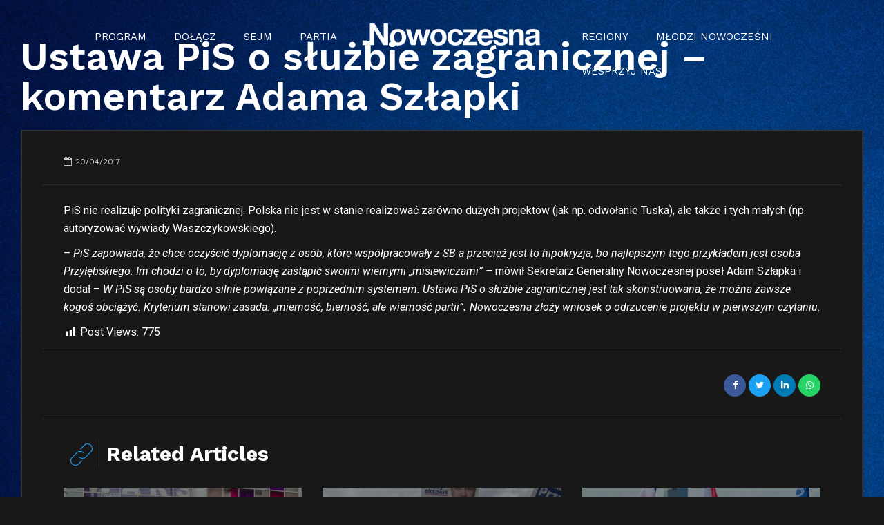

--- FILE ---
content_type: text/html; charset=UTF-8
request_url: https://nowoczesna.org/ustawa-pis-o-sluzbie-zagranicznej-komentarz-adama-szlapki/
body_size: 17588
content:
<!DOCTYPE html>
<html lang="pl-PL" data-bt-theme="Bold News 1.5.3">
<head>

<meta property="twitter:card" content="summary"><meta property="og:title" content="Ustawa PiS o służbie zagranicznej  &#8211; komentarz Adama Szłapki" /><meta property="og:type" content="article" /><meta property="og:url" content="https://nowoczesna.org/ustawa-pis-o-sluzbie-zagranicznej-komentarz-adama-szlapki/" />		<meta charset="UTF-8">
		<meta name="viewport" content="width=device-width, initial-scale=1, maximum-scale=1, user-scalable=no">
		<meta name="mobile-web-app-capable" content="yes">
		<meta name="apple-mobile-web-app-capable" content="yes"><meta name='robots' content='index, follow, max-video-preview:-1, max-snippet:-1, max-image-preview:large' />

	<!-- This site is optimized with the Yoast SEO plugin v19.14 - https://yoast.com/wordpress/plugins/seo/ -->
	<title>Ustawa PiS o służbie zagranicznej - komentarz Adama Szłapki - NOWOCZESNA</title>
	<link rel="canonical" href="https://nowoczesna.org/ustawa-pis-o-sluzbie-zagranicznej-komentarz-adama-szlapki/" />
	<meta property="og:locale" content="pl_PL" />
	<meta property="og:type" content="article" />
	<meta property="og:title" content="Ustawa PiS o służbie zagranicznej - komentarz Adama Szłapki - NOWOCZESNA" />
	<meta property="og:description" content="PiS nie realizuje polityki zagranicznej. Polska nie jest w stanie realizować zarówno dużych projektów (jak np. odwołanie Tuska), ale także i tych małych (np. autoryzować wywiady Waszczykowskiego). &#8211; PiS zapowiada, że chce oczyścić dyplomację z osób, które współpracowały z SB a przecież jest to hipokryzja, bo najlepszym tego przykładem jest osoba Przyłębskiego. Im chodzi o [&hellip;]" />
	<meta property="og:url" content="https://nowoczesna.org/ustawa-pis-o-sluzbie-zagranicznej-komentarz-adama-szlapki/" />
	<meta property="og:site_name" content="NOWOCZESNA" />
	<meta property="article:publisher" content="https://www.facebook.com/Nowoczesna.oficjalnie" />
	<meta property="article:published_time" content="2017-04-20T14:21:32+00:00" />
	<meta property="article:modified_time" content="2017-04-20T14:22:16+00:00" />
	<meta name="author" content="MagdaBrukwinska" />
	<meta name="twitter:card" content="summary_large_image" />
	<meta name="twitter:creator" content="@Nowoczesna" />
	<meta name="twitter:site" content="@Nowoczesna" />
	<meta name="twitter:label1" content="Napisane przez" />
	<meta name="twitter:data1" content="MagdaBrukwinska" />
	<meta name="twitter:label2" content="Szacowany czas czytania" />
	<meta name="twitter:data2" content="1 minuta" />
	<script type="application/ld+json" class="yoast-schema-graph">{"@context":"https://schema.org","@graph":[{"@type":"WebPage","@id":"https://nowoczesna.org/ustawa-pis-o-sluzbie-zagranicznej-komentarz-adama-szlapki/","url":"https://nowoczesna.org/ustawa-pis-o-sluzbie-zagranicznej-komentarz-adama-szlapki/","name":"Ustawa PiS o służbie zagranicznej - komentarz Adama Szłapki - NOWOCZESNA","isPartOf":{"@id":"https://nowoczesna.org/#website"},"datePublished":"2017-04-20T14:21:32+00:00","dateModified":"2017-04-20T14:22:16+00:00","author":{"@id":"https://nowoczesna.org/#/schema/person/aa43f4ca003ccb67855896fbd6b42d15"},"breadcrumb":{"@id":"https://nowoczesna.org/ustawa-pis-o-sluzbie-zagranicznej-komentarz-adama-szlapki/#breadcrumb"},"inLanguage":"pl-PL","potentialAction":[{"@type":"ReadAction","target":["https://nowoczesna.org/ustawa-pis-o-sluzbie-zagranicznej-komentarz-adama-szlapki/"]}]},{"@type":"BreadcrumbList","@id":"https://nowoczesna.org/ustawa-pis-o-sluzbie-zagranicznej-komentarz-adama-szlapki/#breadcrumb","itemListElement":[{"@type":"ListItem","position":1,"name":"Strona główna","item":"https://nowoczesna.org/"},{"@type":"ListItem","position":2,"name":"AKTUAL","item":"https://nowoczesna.org/aktual/"},{"@type":"ListItem","position":3,"name":"Ustawa PiS o służbie zagranicznej &#8211; komentarz Adama Szłapki"}]},{"@type":"WebSite","@id":"https://nowoczesna.org/#website","url":"https://nowoczesna.org/","name":"NOWOCZESNA","description":"EUROPA I WOLNOŚĆ I PRZEDSIĘBIORCZOŚĆ","potentialAction":[{"@type":"SearchAction","target":{"@type":"EntryPoint","urlTemplate":"https://nowoczesna.org/?s={search_term_string}"},"query-input":"required name=search_term_string"}],"inLanguage":"pl-PL"},{"@type":"Person","@id":"https://nowoczesna.org/#/schema/person/aa43f4ca003ccb67855896fbd6b42d15","name":"MagdaBrukwinska","image":{"@type":"ImageObject","inLanguage":"pl-PL","@id":"https://nowoczesna.org/#/schema/person/image/","url":"https://secure.gravatar.com/avatar/e88a4dcbde8eb75f6a1f0288477a8990?s=96&d=mm&r=g","contentUrl":"https://secure.gravatar.com/avatar/e88a4dcbde8eb75f6a1f0288477a8990?s=96&d=mm&r=g","caption":"MagdaBrukwinska"}}]}</script>
	<!-- / Yoast SEO plugin. -->


<link rel='dns-prefetch' href='//fonts.googleapis.com' />
<link rel="alternate" type="application/rss+xml" title="NOWOCZESNA &raquo; Kanał z wpisami" href="https://nowoczesna.org/feed/" />
<link rel="alternate" type="application/rss+xml" title="NOWOCZESNA &raquo; Kanał z komentarzami" href="https://nowoczesna.org/comments/feed/" />
<script type="text/javascript">
window._wpemojiSettings = {"baseUrl":"https:\/\/s.w.org\/images\/core\/emoji\/14.0.0\/72x72\/","ext":".png","svgUrl":"https:\/\/s.w.org\/images\/core\/emoji\/14.0.0\/svg\/","svgExt":".svg","source":{"concatemoji":"https:\/\/nowoczesna.org\/wp-includes\/js\/wp-emoji-release.min.js?ver=6.2.8"}};
/*! This file is auto-generated */
!function(e,a,t){var n,r,o,i=a.createElement("canvas"),p=i.getContext&&i.getContext("2d");function s(e,t){p.clearRect(0,0,i.width,i.height),p.fillText(e,0,0);e=i.toDataURL();return p.clearRect(0,0,i.width,i.height),p.fillText(t,0,0),e===i.toDataURL()}function c(e){var t=a.createElement("script");t.src=e,t.defer=t.type="text/javascript",a.getElementsByTagName("head")[0].appendChild(t)}for(o=Array("flag","emoji"),t.supports={everything:!0,everythingExceptFlag:!0},r=0;r<o.length;r++)t.supports[o[r]]=function(e){if(p&&p.fillText)switch(p.textBaseline="top",p.font="600 32px Arial",e){case"flag":return s("\ud83c\udff3\ufe0f\u200d\u26a7\ufe0f","\ud83c\udff3\ufe0f\u200b\u26a7\ufe0f")?!1:!s("\ud83c\uddfa\ud83c\uddf3","\ud83c\uddfa\u200b\ud83c\uddf3")&&!s("\ud83c\udff4\udb40\udc67\udb40\udc62\udb40\udc65\udb40\udc6e\udb40\udc67\udb40\udc7f","\ud83c\udff4\u200b\udb40\udc67\u200b\udb40\udc62\u200b\udb40\udc65\u200b\udb40\udc6e\u200b\udb40\udc67\u200b\udb40\udc7f");case"emoji":return!s("\ud83e\udef1\ud83c\udffb\u200d\ud83e\udef2\ud83c\udfff","\ud83e\udef1\ud83c\udffb\u200b\ud83e\udef2\ud83c\udfff")}return!1}(o[r]),t.supports.everything=t.supports.everything&&t.supports[o[r]],"flag"!==o[r]&&(t.supports.everythingExceptFlag=t.supports.everythingExceptFlag&&t.supports[o[r]]);t.supports.everythingExceptFlag=t.supports.everythingExceptFlag&&!t.supports.flag,t.DOMReady=!1,t.readyCallback=function(){t.DOMReady=!0},t.supports.everything||(n=function(){t.readyCallback()},a.addEventListener?(a.addEventListener("DOMContentLoaded",n,!1),e.addEventListener("load",n,!1)):(e.attachEvent("onload",n),a.attachEvent("onreadystatechange",function(){"complete"===a.readyState&&t.readyCallback()})),(e=t.source||{}).concatemoji?c(e.concatemoji):e.wpemoji&&e.twemoji&&(c(e.twemoji),c(e.wpemoji)))}(window,document,window._wpemojiSettings);
</script>
<style type="text/css">
img.wp-smiley,
img.emoji {
	display: inline !important;
	border: none !important;
	box-shadow: none !important;
	height: 1em !important;
	width: 1em !important;
	margin: 0 0.07em !important;
	vertical-align: -0.1em !important;
	background: none !important;
	padding: 0 !important;
}
</style>
	<link rel='stylesheet' id='wp-block-library-css' href='https://nowoczesna.org/wp-includes/css/dist/block-library/style.min.css?ver=6.2.8' type='text/css' media='all' />
<link rel='stylesheet' id='classic-theme-styles-css' href='https://nowoczesna.org/wp-includes/css/classic-themes.min.css?ver=6.2.8' type='text/css' media='all' />
<style id='global-styles-inline-css' type='text/css'>
body{--wp--preset--color--black: #000000;--wp--preset--color--cyan-bluish-gray: #abb8c3;--wp--preset--color--white: #ffffff;--wp--preset--color--pale-pink: #f78da7;--wp--preset--color--vivid-red: #cf2e2e;--wp--preset--color--luminous-vivid-orange: #ff6900;--wp--preset--color--luminous-vivid-amber: #fcb900;--wp--preset--color--light-green-cyan: #7bdcb5;--wp--preset--color--vivid-green-cyan: #00d084;--wp--preset--color--pale-cyan-blue: #8ed1fc;--wp--preset--color--vivid-cyan-blue: #0693e3;--wp--preset--color--vivid-purple: #9b51e0;--wp--preset--gradient--vivid-cyan-blue-to-vivid-purple: linear-gradient(135deg,rgba(6,147,227,1) 0%,rgb(155,81,224) 100%);--wp--preset--gradient--light-green-cyan-to-vivid-green-cyan: linear-gradient(135deg,rgb(122,220,180) 0%,rgb(0,208,130) 100%);--wp--preset--gradient--luminous-vivid-amber-to-luminous-vivid-orange: linear-gradient(135deg,rgba(252,185,0,1) 0%,rgba(255,105,0,1) 100%);--wp--preset--gradient--luminous-vivid-orange-to-vivid-red: linear-gradient(135deg,rgba(255,105,0,1) 0%,rgb(207,46,46) 100%);--wp--preset--gradient--very-light-gray-to-cyan-bluish-gray: linear-gradient(135deg,rgb(238,238,238) 0%,rgb(169,184,195) 100%);--wp--preset--gradient--cool-to-warm-spectrum: linear-gradient(135deg,rgb(74,234,220) 0%,rgb(151,120,209) 20%,rgb(207,42,186) 40%,rgb(238,44,130) 60%,rgb(251,105,98) 80%,rgb(254,248,76) 100%);--wp--preset--gradient--blush-light-purple: linear-gradient(135deg,rgb(255,206,236) 0%,rgb(152,150,240) 100%);--wp--preset--gradient--blush-bordeaux: linear-gradient(135deg,rgb(254,205,165) 0%,rgb(254,45,45) 50%,rgb(107,0,62) 100%);--wp--preset--gradient--luminous-dusk: linear-gradient(135deg,rgb(255,203,112) 0%,rgb(199,81,192) 50%,rgb(65,88,208) 100%);--wp--preset--gradient--pale-ocean: linear-gradient(135deg,rgb(255,245,203) 0%,rgb(182,227,212) 50%,rgb(51,167,181) 100%);--wp--preset--gradient--electric-grass: linear-gradient(135deg,rgb(202,248,128) 0%,rgb(113,206,126) 100%);--wp--preset--gradient--midnight: linear-gradient(135deg,rgb(2,3,129) 0%,rgb(40,116,252) 100%);--wp--preset--duotone--dark-grayscale: url('#wp-duotone-dark-grayscale');--wp--preset--duotone--grayscale: url('#wp-duotone-grayscale');--wp--preset--duotone--purple-yellow: url('#wp-duotone-purple-yellow');--wp--preset--duotone--blue-red: url('#wp-duotone-blue-red');--wp--preset--duotone--midnight: url('#wp-duotone-midnight');--wp--preset--duotone--magenta-yellow: url('#wp-duotone-magenta-yellow');--wp--preset--duotone--purple-green: url('#wp-duotone-purple-green');--wp--preset--duotone--blue-orange: url('#wp-duotone-blue-orange');--wp--preset--font-size--small: 13px;--wp--preset--font-size--medium: 20px;--wp--preset--font-size--large: 36px;--wp--preset--font-size--x-large: 42px;--wp--preset--spacing--20: 0.44rem;--wp--preset--spacing--30: 0.67rem;--wp--preset--spacing--40: 1rem;--wp--preset--spacing--50: 1.5rem;--wp--preset--spacing--60: 2.25rem;--wp--preset--spacing--70: 3.38rem;--wp--preset--spacing--80: 5.06rem;--wp--preset--shadow--natural: 6px 6px 9px rgba(0, 0, 0, 0.2);--wp--preset--shadow--deep: 12px 12px 50px rgba(0, 0, 0, 0.4);--wp--preset--shadow--sharp: 6px 6px 0px rgba(0, 0, 0, 0.2);--wp--preset--shadow--outlined: 6px 6px 0px -3px rgba(255, 255, 255, 1), 6px 6px rgba(0, 0, 0, 1);--wp--preset--shadow--crisp: 6px 6px 0px rgba(0, 0, 0, 1);}:where(.is-layout-flex){gap: 0.5em;}body .is-layout-flow > .alignleft{float: left;margin-inline-start: 0;margin-inline-end: 2em;}body .is-layout-flow > .alignright{float: right;margin-inline-start: 2em;margin-inline-end: 0;}body .is-layout-flow > .aligncenter{margin-left: auto !important;margin-right: auto !important;}body .is-layout-constrained > .alignleft{float: left;margin-inline-start: 0;margin-inline-end: 2em;}body .is-layout-constrained > .alignright{float: right;margin-inline-start: 2em;margin-inline-end: 0;}body .is-layout-constrained > .aligncenter{margin-left: auto !important;margin-right: auto !important;}body .is-layout-constrained > :where(:not(.alignleft):not(.alignright):not(.alignfull)){max-width: var(--wp--style--global--content-size);margin-left: auto !important;margin-right: auto !important;}body .is-layout-constrained > .alignwide{max-width: var(--wp--style--global--wide-size);}body .is-layout-flex{display: flex;}body .is-layout-flex{flex-wrap: wrap;align-items: center;}body .is-layout-flex > *{margin: 0;}:where(.wp-block-columns.is-layout-flex){gap: 2em;}.has-black-color{color: var(--wp--preset--color--black) !important;}.has-cyan-bluish-gray-color{color: var(--wp--preset--color--cyan-bluish-gray) !important;}.has-white-color{color: var(--wp--preset--color--white) !important;}.has-pale-pink-color{color: var(--wp--preset--color--pale-pink) !important;}.has-vivid-red-color{color: var(--wp--preset--color--vivid-red) !important;}.has-luminous-vivid-orange-color{color: var(--wp--preset--color--luminous-vivid-orange) !important;}.has-luminous-vivid-amber-color{color: var(--wp--preset--color--luminous-vivid-amber) !important;}.has-light-green-cyan-color{color: var(--wp--preset--color--light-green-cyan) !important;}.has-vivid-green-cyan-color{color: var(--wp--preset--color--vivid-green-cyan) !important;}.has-pale-cyan-blue-color{color: var(--wp--preset--color--pale-cyan-blue) !important;}.has-vivid-cyan-blue-color{color: var(--wp--preset--color--vivid-cyan-blue) !important;}.has-vivid-purple-color{color: var(--wp--preset--color--vivid-purple) !important;}.has-black-background-color{background-color: var(--wp--preset--color--black) !important;}.has-cyan-bluish-gray-background-color{background-color: var(--wp--preset--color--cyan-bluish-gray) !important;}.has-white-background-color{background-color: var(--wp--preset--color--white) !important;}.has-pale-pink-background-color{background-color: var(--wp--preset--color--pale-pink) !important;}.has-vivid-red-background-color{background-color: var(--wp--preset--color--vivid-red) !important;}.has-luminous-vivid-orange-background-color{background-color: var(--wp--preset--color--luminous-vivid-orange) !important;}.has-luminous-vivid-amber-background-color{background-color: var(--wp--preset--color--luminous-vivid-amber) !important;}.has-light-green-cyan-background-color{background-color: var(--wp--preset--color--light-green-cyan) !important;}.has-vivid-green-cyan-background-color{background-color: var(--wp--preset--color--vivid-green-cyan) !important;}.has-pale-cyan-blue-background-color{background-color: var(--wp--preset--color--pale-cyan-blue) !important;}.has-vivid-cyan-blue-background-color{background-color: var(--wp--preset--color--vivid-cyan-blue) !important;}.has-vivid-purple-background-color{background-color: var(--wp--preset--color--vivid-purple) !important;}.has-black-border-color{border-color: var(--wp--preset--color--black) !important;}.has-cyan-bluish-gray-border-color{border-color: var(--wp--preset--color--cyan-bluish-gray) !important;}.has-white-border-color{border-color: var(--wp--preset--color--white) !important;}.has-pale-pink-border-color{border-color: var(--wp--preset--color--pale-pink) !important;}.has-vivid-red-border-color{border-color: var(--wp--preset--color--vivid-red) !important;}.has-luminous-vivid-orange-border-color{border-color: var(--wp--preset--color--luminous-vivid-orange) !important;}.has-luminous-vivid-amber-border-color{border-color: var(--wp--preset--color--luminous-vivid-amber) !important;}.has-light-green-cyan-border-color{border-color: var(--wp--preset--color--light-green-cyan) !important;}.has-vivid-green-cyan-border-color{border-color: var(--wp--preset--color--vivid-green-cyan) !important;}.has-pale-cyan-blue-border-color{border-color: var(--wp--preset--color--pale-cyan-blue) !important;}.has-vivid-cyan-blue-border-color{border-color: var(--wp--preset--color--vivid-cyan-blue) !important;}.has-vivid-purple-border-color{border-color: var(--wp--preset--color--vivid-purple) !important;}.has-vivid-cyan-blue-to-vivid-purple-gradient-background{background: var(--wp--preset--gradient--vivid-cyan-blue-to-vivid-purple) !important;}.has-light-green-cyan-to-vivid-green-cyan-gradient-background{background: var(--wp--preset--gradient--light-green-cyan-to-vivid-green-cyan) !important;}.has-luminous-vivid-amber-to-luminous-vivid-orange-gradient-background{background: var(--wp--preset--gradient--luminous-vivid-amber-to-luminous-vivid-orange) !important;}.has-luminous-vivid-orange-to-vivid-red-gradient-background{background: var(--wp--preset--gradient--luminous-vivid-orange-to-vivid-red) !important;}.has-very-light-gray-to-cyan-bluish-gray-gradient-background{background: var(--wp--preset--gradient--very-light-gray-to-cyan-bluish-gray) !important;}.has-cool-to-warm-spectrum-gradient-background{background: var(--wp--preset--gradient--cool-to-warm-spectrum) !important;}.has-blush-light-purple-gradient-background{background: var(--wp--preset--gradient--blush-light-purple) !important;}.has-blush-bordeaux-gradient-background{background: var(--wp--preset--gradient--blush-bordeaux) !important;}.has-luminous-dusk-gradient-background{background: var(--wp--preset--gradient--luminous-dusk) !important;}.has-pale-ocean-gradient-background{background: var(--wp--preset--gradient--pale-ocean) !important;}.has-electric-grass-gradient-background{background: var(--wp--preset--gradient--electric-grass) !important;}.has-midnight-gradient-background{background: var(--wp--preset--gradient--midnight) !important;}.has-small-font-size{font-size: var(--wp--preset--font-size--small) !important;}.has-medium-font-size{font-size: var(--wp--preset--font-size--medium) !important;}.has-large-font-size{font-size: var(--wp--preset--font-size--large) !important;}.has-x-large-font-size{font-size: var(--wp--preset--font-size--x-large) !important;}
.wp-block-navigation a:where(:not(.wp-element-button)){color: inherit;}
:where(.wp-block-columns.is-layout-flex){gap: 2em;}
.wp-block-pullquote{font-size: 1.5em;line-height: 1.6;}
</style>
<link rel='stylesheet' id='contact-form-7-css' href='https://nowoczesna.org/wp-content/plugins/contact-form-7/includes/css/styles.css?ver=5.7.6' type='text/css' media='all' />
<link rel='stylesheet' id='dashicons-css' href='https://nowoczesna.org/wp-includes/css/dashicons.min.css?ver=6.2.8' type='text/css' media='all' />
<link rel='stylesheet' id='post-views-counter-frontend-css' href='https://nowoczesna.org/wp-content/plugins/post-views-counter/css/frontend.min.css?ver=1.3.13' type='text/css' media='all' />
<link rel='stylesheet' id='bold-news-style-css' href='https://nowoczesna.org/wp-content/themes/bold-news/style.css?ver=6.2.8' type='text/css' media='screen' />
<style id='bold-news-style-inline-css' type='text/css'>
select, input{font-family: Roboto;} input:not([type='checkbox']):not([type='radio']), textarea, select{ font-family: "Roboto";} html a:hover, .btLightSkin a:hover, .btDarkSkin .btLightSkin a:hover, .btLightSkin .btDarkSkin .btLightSkin a:hover, .btDarkSkin a:hover, .btLightSkin .btDarkSkin a:hover, .btDarkSkin.btLightSkin .btDarkSkin a:hover{ color: #1d9bf0;} .btLightSkin .btText a, .btDarkSkin .btLightSkin .btText a, .btLightSkin .btDarkSkin .btLightSkin .btText a, .btDarkSkin .btText a, .btLightSkin .btDarkSkin .btText a, .btDarkSkin.btLightSkin .btDarkSkin .btText a{color: #1d9bf0;} figcaption{ font-family: Work Sans;} body{font-family: "Roboto",Arial,sans-serif;} .btContentHolder blockquote{ font-family: Work Sans;} .btContentHolder blockquote:before{ font-family: Work Sans;} .btContentHolder cite{ font-family: Work Sans;} h1, h2, h3, h4, h5, h6{font-family: "Work Sans";} .btContentHolder table thead th{ background-color: #1d9bf0; font-family: Work Sans; -webkit-box-shadow: 0 -3px 0 #0a629d; box-shadow: 0 -3px 0 #0a629d;} .btAccentColorBackground{background-color: #1d9bf0 !important;} .btAccentColorBackground .headline b.animate.animated{color: #005caa;} .btAccentColorBackground .btDash.bottomDash .dash:after{border-color: #005caa;} .btAccentDarkColorBackground{background-color: #0a629d !important;} .btAccentDarkColorBackground .headline b.animate.animated{color: #005caa;} .btAccentVeryDarkColorBackground{background-color: #063555 !important;} .btAccentLightColorBackground{background-color: rgba(29,155,240,0.7) !important;} .btAlternateColorBackground{background-color: #005caa !important;} .btAlternateDarkColorBackground{background-color: #002544 !important;} .btAlternateVeryDarkColorBackground{background-color: #00172b !important;} .btAlternateLightColorBackground{background-color: rgba(0,92,170,0.6) !important;} .btAccentDarkHeader .btPreloader .animation > div:first-child, .btLightAccentHeader .btPreloader .animation > div:first-child{ background-color: #0a629d;} .btPreloader .animation .preloaderLogo{height: 50px;} .btPageHeadline .header .dash .btSuperTitleHeading{font-family: Work Sans;} .btPageHeadline .header .dash .btSubTitleHeading{font-family: Work Sans;} .mainHeader{ font-family: "Work Sans";} .btMenuVertical.btAccentDarkHeader .mainHeader, .btMenuVertical.btLightAccentHeader .mainHeader{background-color: #1d9bf0;} .menuPort{font-family: "Work Sans";} .menuPort nav ul ul li > a:hover, .menuPort nav ul ul li > .bt_mega_menu_title:hover{color: #1d9bf0 !important;} .menuPort nav > ul > li > a, .menuPort nav > ul > li > .bt_mega_menu_title{line-height: 50px;} .btTextLogo{ line-height: 50px;} .btLogoArea .logo{line-height: 50px;} .btLogoArea .logo img{height: 50px;} .btHorizontalMenuTrigger:hover:before, .btHorizontalMenuTrigger:hover:after{border-color: #1d9bf0;} .btHorizontalMenuTrigger:hover .btIco{border-color: #1d9bf0;} .btMenuHorizontal .menuPort nav > ul > li.current-menu-ancestor > a, .btMenuHorizontal .menuPort nav > ul > li.current-page-ancestor > a, .btMenuHorizontal .menuPort nav > ul > li.current-menu-item > a, .btMenuHorizontal .menuPort nav > ul > li.current-menu-ancestor > .bt_mega_menu_title, .btMenuHorizontal .menuPort nav > ul > li.current-page-ancestor > .bt_mega_menu_title, .btMenuHorizontal .menuPort nav > ul > li.current-menu-item > .bt_mega_menu_title{color: #1d9bf0;} .btMenuHorizontal .menuPort ul ul li > a:before{ background-color: #1d9bf0;} .btMenuHorizontal .menuPort ul ul li.menu-item-has-children > a:hover:after{ color: #1d9bf0;} .btMenuHorizontal .menuPort ul ul li.current-menu-item > a:hover:before{background-color: #1d9bf0; border-color: #1d9bf0;} body.btMenuHorizontal .subToggler{ line-height: 50px;} .btMenuHorizontal .menuPort > nav > ul ul{ font-family: Roboto;} html:not(.touch) body.btMenuHorizontal .menuPort > nav > ul > li.btMenuWideDropdown > ul > li > a{ font-family: Work Sans;} @media (min-width: 1024px){html.touch body.btMenuHorizontal .menuPort > nav > ul > li.btMenuWideDropdown > ul > li > a{ font-family: Work Sans;} html.touch body.btMenuHorizontal .menuPort > nav > ul li.btMenuWideDropdown .subToggler{ margin: 0 0 -50px 0;} }.btMenuHorizontal.btMenuBelowLogo .menuPort{height: 50px;} .btAccentLightHeader.btMenuHorizontal .btBelowLogoArea .topBarInMenu a.btIconWidget.btAccentIconWidget:hover .btIco.btIcoDefaultType.btIcoDefaultColor .btIcoHolder:before, .btAccentLightHeader.btMenuHorizontal .btBelowLogoArea .topBarInMenu .widget_shopping_cart .widget_shopping_cart_content.on .btIco.btIcoDefaultType.btIcoDefaultColor .btIcoHolder:before, .btAccentLightHeader.btMenuHorizontal .topBar .topBarInMenu a.btIconWidget.btAccentIconWidget:hover .btIco.btIcoDefaultType.btIcoDefaultColor .btIcoHolder:before, .btAccentLightHeader.btMenuHorizontal .topBar .topBarInMenu .widget_shopping_cart .widget_shopping_cart_content.on .btIco.btIcoDefaultType.btIcoDefaultColor .btIcoHolder:before{color: #1d9bf0 !important;} .btAccentLightHeader.btMenuHorizontal .btBelowLogoArea .topBarInMenu .widget_shopping_cart .btIco:hover .btIcoHolder:before, .btAccentLightHeader.btMenuHorizontal .topBar .topBarInMenu .widget_shopping_cart .btIco:hover .btIcoHolder:before{color: #1d9bf0 !important;} .btAccentLightHeader.btMenuHorizontal .btBelowLogoArea .topBarInMenu .btSearch .btIco a:hover:before, .btAccentLightHeader.btMenuHorizontal .topBar .topBarInMenu .btSearch .btIco a:hover:before{ color: #1d9bf0 !important;} .btAccentLightHeader.btMenuHorizontal .topTools a.btIconWidget.btAccentIconWidget:hover .btIco.btIcoDefaultType.btIcoDefaultColor .btIcoHolder:before, .btAccentLightHeader.btMenuHorizontal .topTools .widget_shopping_cart .widget_shopping_cart_content.on .btIco.btIcoDefaultType.btIcoDefaultColor .btIcoHolder:before{color: #1d9bf0 !important;} .btAccentLightHeader.btMenuHorizontal .topTools .widget_shopping_cart .btIco:hover .btIcoHolder:before{color: #1d9bf0 !important;} .btAccentLightHeader.btMenuHorizontal .topTools .btSearch .btIco a:hover:before{ color: #1d9bf0 !important;} .btAccentLightHeader.btMenuHorizontal:not(.btBelowMenu) .btBelowLogoArea, .btAccentLightHeader.btMenuHorizontal:not(.btBelowMenu) .topBar, .btAccentLightHeader.btMenuHorizontal.btStickyHeaderActive .btBelowLogoArea, .btAccentLightHeader.btMenuHorizontal.btStickyHeaderActive .topBar{background-color: #1d9bf0;} .btAccentLightHeader.btMenuHorizontal:not(.btBelowMenu) .btBelowLogoArea:before, .btAccentLightHeader.btMenuHorizontal:not(.btBelowMenu) .topBar:before, .btAccentLightHeader.btMenuHorizontal.btStickyHeaderActive .btBelowLogoArea:before, .btAccentLightHeader.btMenuHorizontal.btStickyHeaderActive .topBar:before{ background-color: #1d9bf0;} .btAccentLightHeader.btMenuHorizontal.btBelowMenu:not(.btStickyHeaderActive) .mainHeader .btBelowLogoArea, .btAccentLightHeader.btMenuHorizontal.btBelowMenu:not(.btStickyHeaderActive) .mainHeader .topBar{background-color: #1d9bf0;} .btLightSkin.btLightHeader.btMenuHorizontal.btMenuBelowLogo .btBelowLogoArea .menuPort > nav > ul > li.current-menu-item > a, .btLightSkin.btLightHeader.btMenuHorizontal.btMenuBelowLogo .btBelowLogoArea .menuPort > nav > ul > li.current-menu-item > .bt_mega_menu_title, .btLightSkin.btLightHeader.btMenuHorizontal.btMenuBelowLogo .btBelowLogoArea .menuPort > nav > ul > li.current-menu-ancestor > a, .btLightSkin.btLightHeader.btMenuHorizontal.btMenuBelowLogo .btBelowLogoArea .menuPort > nav > ul > li.current-menu-ancestor > .bt_mega_menu_title, .btLightSkin.btLightHeader.btMenuHorizontal.btMenuBelowLogo .btBelowLogoArea .menuPort > nav > ul > li.current-page-ancestor > a, .btLightSkin.btLightHeader.btMenuHorizontal.btMenuBelowLogo .btBelowLogoArea .menuPort > nav > ul > li.current-page-ancestor > .bt_mega_menu_title, .btDarkSkin.btLightHeader.btMenuHorizontal.btMenuBelowLogo .btBelowLogoArea .menuPort > nav > ul > li.current-menu-item > a, .btDarkSkin.btLightHeader.btMenuHorizontal.btMenuBelowLogo .btBelowLogoArea .menuPort > nav > ul > li.current-menu-item > .bt_mega_menu_title, .btDarkSkin.btLightHeader.btMenuHorizontal.btMenuBelowLogo .btBelowLogoArea .menuPort > nav > ul > li.current-menu-ancestor > a, .btDarkSkin.btLightHeader.btMenuHorizontal.btMenuBelowLogo .btBelowLogoArea .menuPort > nav > ul > li.current-menu-ancestor > .bt_mega_menu_title, .btDarkSkin.btLightHeader.btMenuHorizontal.btMenuBelowLogo .btBelowLogoArea .menuPort > nav > ul > li.current-page-ancestor > a, .btDarkSkin.btLightHeader.btMenuHorizontal.btMenuBelowLogo .btBelowLogoArea .menuPort > nav > ul > li.current-page-ancestor > .bt_mega_menu_title, .btLightSkin.btLightHeader.btMenuHorizontal.btMenuBelowLogo .topBar .menuPort > nav > ul > li.current-menu-item > a, .btLightSkin.btLightHeader.btMenuHorizontal.btMenuBelowLogo .topBar .menuPort > nav > ul > li.current-menu-item > .bt_mega_menu_title, .btLightSkin.btLightHeader.btMenuHorizontal.btMenuBelowLogo .topBar .menuPort > nav > ul > li.current-menu-ancestor > a, .btLightSkin.btLightHeader.btMenuHorizontal.btMenuBelowLogo .topBar .menuPort > nav > ul > li.current-menu-ancestor > .bt_mega_menu_title, .btLightSkin.btLightHeader.btMenuHorizontal.btMenuBelowLogo .topBar .menuPort > nav > ul > li.current-page-ancestor > a, .btLightSkin.btLightHeader.btMenuHorizontal.btMenuBelowLogo .topBar .menuPort > nav > ul > li.current-page-ancestor > .bt_mega_menu_title, .btDarkSkin.btLightHeader.btMenuHorizontal.btMenuBelowLogo .topBar .menuPort > nav > ul > li.current-menu-item > a, .btDarkSkin.btLightHeader.btMenuHorizontal.btMenuBelowLogo .topBar .menuPort > nav > ul > li.current-menu-item > .bt_mega_menu_title, .btDarkSkin.btLightHeader.btMenuHorizontal.btMenuBelowLogo .topBar .menuPort > nav > ul > li.current-menu-ancestor > a, .btDarkSkin.btLightHeader.btMenuHorizontal.btMenuBelowLogo .topBar .menuPort > nav > ul > li.current-menu-ancestor > .bt_mega_menu_title, .btDarkSkin.btLightHeader.btMenuHorizontal.btMenuBelowLogo .topBar .menuPort > nav > ul > li.current-page-ancestor > a, .btDarkSkin.btLightHeader.btMenuHorizontal.btMenuBelowLogo .topBar .menuPort > nav > ul > li.current-page-ancestor > .bt_mega_menu_title{color: #1d9bf0 !important;} .btLightHeader.btMenuHorizontal.btMenuBelowLogo .mainHeader .topBarInMenu a:hover.btIconWidget .btIconWidgetContent{color: #1d9bf0;} .btLightHeader.btMenuHorizontal.btMenuBelowLogo .mainHeader .topBarInMenu span.btIconWidget .btIco.btIcoDefaultType.btIcoDefaultColor .btIcoHolder:before, .btLightHeader.btMenuHorizontal.btMenuBelowLogo .mainHeader .topBarInMenu a.btIconWidget .btIco.btIcoDefaultType.btIcoDefaultColor .btIcoHolder:before{ -webkit-box-shadow: 0 0 0 0 #1d9bf0 inset; box-shadow: 0 0 0 0 #1d9bf0 inset;} .btLightHeader.btMenuHorizontal.btMenuBelowLogo .mainHeader .topBarInMenu span.btIconWidget.btAccentIconWidget .btIco.btIcoDefaultType.btIcoDefaultColor .btIcoHolder:before, .btLightHeader.btMenuHorizontal.btMenuBelowLogo .mainHeader .topBarInMenu a.btIconWidget.btAccentIconWidget .btIco.btIcoDefaultType.btIcoDefaultColor .btIcoHolder:before{color: #1d9bf0; -webkit-box-shadow: 0 0 0 0 #1d9bf0 inset; box-shadow: 0 0 0 0 #1d9bf0 inset;} .btLightHeader.btMenuHorizontal.btMenuBelowLogo .mainHeader .topBarInMenu a.btIconWidget.btAccentIconWidget:hover .btIco.btIcoDefaultType.btIcoDefaultColor .btIcoHolder:before, .btLightHeader.btMenuHorizontal.btMenuBelowLogo .mainHeader .topBarInMenu .widget_shopping_cart .widget_shopping_cart_content.on .btIco.btIcoDefaultType.btIcoDefaultColor .btIcoHolder:before{ -webkit-box-shadow: 0 0 0 1.5em #1d9bf0 inset; box-shadow: 0 0 0 1.5em #1d9bf0 inset;} .btLightHeader.btMenuHorizontal.btMenuBelowLogo .mainHeader .topBarInMenu .widget_shopping_cart .btIco:hover .btIcoHolder:before{ -webkit-box-shadow: 0 0 0 1.5em #1d9bf0 inset !important; box-shadow: 0 0 0 1.5em #1d9bf0 inset !important;} .btLightHeader.btMenuHorizontal.btMenuBelowLogo .mainHeader .topBarInMenu .btSearch .btIco a:hover:before{-webkit-box-shadow: 0 0 0 1.5em #1d9bf0 inset !important; box-shadow: 0 0 0 1.5em #1d9bf0 inset !important;} .btLightHeader.btMenuHorizontal .topTools a:hover.btIconWidget .btIconWidgetContent{color: #1d9bf0;} .btLightHeader.btMenuHorizontal .topTools span.btIconWidget.btAccentIconWidget .btIco.btIcoDefaultType.btIcoDefaultColor .btIcoHolder:before, .btLightHeader.btMenuHorizontal .topTools a.btIconWidget.btAccentIconWidget .btIco.btIcoDefaultType.btIcoDefaultColor .btIcoHolder:before{color: #1d9bf0;} .btLightHeader.btMenuHorizontal .topTools a.btIconWidget.btAccentIconWidget:hover .btIco.btIcoDefaultType.btIcoDefaultColor .btIcoHolder:before{ -webkit-box-shadow: 0 0 0 1.5em #1d9bf0 inset; box-shadow: 0 0 0 1.5em #1d9bf0 inset;} .btLightHeader.btMenuHorizontal .topTools .btSearch .btIco a:hover:before{-webkit-box-shadow: 0 0 0 1.5em #1d9bf0 inset !important; box-shadow: 0 0 0 1.5em #1d9bf0 inset !important;} .btAccentDarkHeader.btMenuHorizontal .mainHeader .topTools a:hover.btIconWidget .btIconWidgetContent{color: #1d9bf0;} .btAccentDarkHeader.btMenuHorizontal .mainHeader .topTools span.btIconWidget.btAccentIconWidget .btIco.btIcoDefaultType.btIcoDefaultColor .btIcoHolder:before, .btAccentDarkHeader.btMenuHorizontal .mainHeader .topTools a.btIconWidget.btAccentIconWidget .btIco.btIcoDefaultType.btIcoDefaultColor .btIcoHolder:before{color: #1d9bf0;} .btAccentDarkHeader.btMenuHorizontal .mainHeader .topTools a.btIconWidget.btAccentIconWidget:hover .btIco.btIcoDefaultType.btIcoDefaultColor .btIcoHolder:before{ -webkit-box-shadow: 0 0 0 1.5em #1d9bf0 inset; box-shadow: 0 0 0 1.5em #1d9bf0 inset;} .btAccentDarkHeader.btMenuHorizontal .mainHeader .topTools .btSearch .btIco a:hover:before{-webkit-box-shadow: 0 0 0 1.5em #1d9bf0 inset !important; box-shadow: 0 0 0 1.5em #1d9bf0 inset !important;} .btLightSkin.btAccentDarkHeader.btMenuHorizontal.btMenuBelowLogo .mainHeader .menuPort > nav > ul > li.current-menu-item > a, .btLightSkin.btAccentDarkHeader.btMenuHorizontal.btMenuBelowLogo .mainHeader .menuPort > nav > ul > li.current-menu-item > .bt_mega_menu_title, .btLightSkin.btAccentDarkHeader.btMenuHorizontal.btMenuBelowLogo .mainHeader .menuPort > nav > ul > li.current-menu-ancestor > a, .btLightSkin.btAccentDarkHeader.btMenuHorizontal.btMenuBelowLogo .mainHeader .menuPort > nav > ul > li.current-menu-ancestor > .bt_mega_menu_title, .btLightSkin.btAccentDarkHeader.btMenuHorizontal.btMenuBelowLogo .mainHeader .menuPort > nav > ul > li.current-page-ancestor > a, .btLightSkin.btAccentDarkHeader.btMenuHorizontal.btMenuBelowLogo .mainHeader .menuPort > nav > ul > li.current-page-ancestor > .bt_mega_menu_title, .btDarkSkin.btAccentDarkHeader.btMenuHorizontal.btMenuBelowLogo .mainHeader .menuPort > nav > ul > li.current-menu-item > a, .btDarkSkin.btAccentDarkHeader.btMenuHorizontal.btMenuBelowLogo .mainHeader .menuPort > nav > ul > li.current-menu-item > .bt_mega_menu_title, .btDarkSkin.btAccentDarkHeader.btMenuHorizontal.btMenuBelowLogo .mainHeader .menuPort > nav > ul > li.current-menu-ancestor > a, .btDarkSkin.btAccentDarkHeader.btMenuHorizontal.btMenuBelowLogo .mainHeader .menuPort > nav > ul > li.current-menu-ancestor > .bt_mega_menu_title, .btDarkSkin.btAccentDarkHeader.btMenuHorizontal.btMenuBelowLogo .mainHeader .menuPort > nav > ul > li.current-page-ancestor > a, .btDarkSkin.btAccentDarkHeader.btMenuHorizontal.btMenuBelowLogo .mainHeader .menuPort > nav > ul > li.current-page-ancestor > .bt_mega_menu_title{color: #1d9bf0 !important;} .btAccentDarkHeader.btMenuHorizontal.btMenuBelowLogo .mainHeader .topBarInMenu a:hover.btIconWidget .btIconWidgetContent{color: #1d9bf0;} .btAccentDarkHeader.btMenuHorizontal.btMenuBelowLogo .mainHeader .topBarInMenu span.btIconWidget .btIco.btIcoDefaultType.btIcoDefaultColor .btIcoHolder:before, .btAccentDarkHeader.btMenuHorizontal.btMenuBelowLogo .mainHeader .topBarInMenu a.btIconWidget .btIco.btIcoDefaultType.btIcoDefaultColor .btIcoHolder:before{ -webkit-box-shadow: 0 0 0 0 #1d9bf0 inset; box-shadow: 0 0 0 0 #1d9bf0 inset;} .btAccentDarkHeader.btMenuHorizontal.btMenuBelowLogo .mainHeader .topBarInMenu span.btIconWidget.btAccentIconWidget .btIco.btIcoDefaultType.btIcoDefaultColor .btIcoHolder:before, .btAccentDarkHeader.btMenuHorizontal.btMenuBelowLogo .mainHeader .topBarInMenu a.btIconWidget.btAccentIconWidget .btIco.btIcoDefaultType.btIcoDefaultColor .btIcoHolder:before{color: #1d9bf0; -webkit-box-shadow: 0 0 0 0 #1d9bf0 inset; box-shadow: 0 0 0 0 #1d9bf0 inset;} .btAccentDarkHeader.btMenuHorizontal.btMenuBelowLogo .mainHeader .topBarInMenu a.btIconWidget.btAccentIconWidget:hover .btIco.btIcoDefaultType.btIcoDefaultColor .btIcoHolder:before, .btAccentDarkHeader.btMenuHorizontal.btMenuBelowLogo .mainHeader .topBarInMenu .widget_shopping_cart .widget_shopping_cart_content.on .btIco.btIcoDefaultType.btIcoDefaultColor .btIcoHolder:before{ -webkit-box-shadow: 0 0 0 1.5em #1d9bf0 inset; box-shadow: 0 0 0 1.5em #1d9bf0 inset;} .btAccentDarkHeader.btMenuHorizontal.btMenuBelowLogo .mainHeader .topBarInMenu .widget_shopping_cart .btIco:hover .btIcoHolder:before{ -webkit-box-shadow: 0 0 0 1.5em #1d9bf0 inset !important; box-shadow: 0 0 0 1.5em #1d9bf0 inset !important;} .btAccentDarkHeader.btMenuHorizontal.btMenuBelowLogo .mainHeader .topBarInMenu .btSearch .btIco a:hover:before{-webkit-box-shadow: 0 0 0 1.5em #1d9bf0 inset !important; box-shadow: 0 0 0 1.5em #1d9bf0 inset !important;} .btAccentDarkHeader.btMenuHorizontal:not(.btMenuBelowLogo) .mainHeader .topBarInMenu a.btIconWidget.btAccentIconWidget:hover .btIco.btIcoDefaultType.btIcoDefaultColor .btIcoHolder:before, .btAccentDarkHeader.btMenuHorizontal:not(.btMenuBelowLogo) .mainHeader .topBarInMenu .widget_shopping_cart .widget_shopping_cart_content.on .btIco.btIcoDefaultType.btIcoDefaultColor .btIcoHolder:before{color: #1d9bf0 !important;} .btAccentDarkHeader.btMenuHorizontal:not(.btMenuBelowLogo) .mainHeader .topBarInMenu .widget_shopping_cart .btIco:hover .btIcoHolder:before{color: #1d9bf0 !important;} .btAccentDarkHeader.btMenuHorizontal:not(.btMenuBelowLogo) .mainHeader .topBarInMenu .btSearch .btIco a:hover:before{ color: #1d9bf0 !important;} .btAccentDarkHeader.btMenuHorizontal:not(.btBelowMenu) .mainHeader, .btAccentDarkHeader.btMenuHorizontal.btStickyHeaderActive .mainHeader{background-color: #1d9bf0;} .btAccentDarkHeader.btMenuHorizontal.btBelowMenu:not(.btStickyHeaderActive) .mainHeader .port .btLogoArea{background-color: #1d9bf0;} .btLightAccentHeader.btMenuHorizontal:not(.btMenuBelowLogo):not(.btStickyHeaderActive) .mainHeader .topBarInMenu a.btIconWidget.btAccentIconWidget:hover .btIco.btIcoDefaultType.btIcoDefaultColor .btIcoHolder:before, .btLightAccentHeader.btMenuHorizontal:not(.btMenuBelowLogo):not(.btStickyHeaderActive) .mainHeader .topBarInMenu .widget_shopping_cart .widget_shopping_cart_content.on .btIco.btIcoDefaultType.btIcoDefaultColor .btIcoHolder:before{color: #1d9bf0 !important;} .btLightAccentHeader.btMenuHorizontal:not(.btMenuBelowLogo):not(.btStickyHeaderActive) .mainHeader .topBarInMenu .widget_shopping_cart .btIco:hover .btIcoHolder:before{color: #1d9bf0 !important;} .btLightAccentHeader.btMenuHorizontal:not(.btMenuBelowLogo):not(.btStickyHeaderActive) .mainHeader .topBarInMenu .btSearch .btIco a:hover:before{ color: #1d9bf0;} .btLightAccentHeader.btMenuHorizontal:not(.btBelowMenu) .mainHeader, .btLightAccentHeader.btMenuHorizontal.btStickyHeaderActive .mainHeader{background-color: #1d9bf0;} .btLightAccentHeader.btMenuHorizontal.btBelowMenu:not(.btStickyHeaderActive) .mainHeader .port .btLogoArea{background-color: #1d9bf0;} .btLightSkin.btBlackHeader.btMenuHorizontal .mainHeader .menuPort > nav > ul > li.current-menu-item > a, .btLightSkin.btBlackHeader.btMenuHorizontal .mainHeader .menuPort > nav > ul > li.current-menu-item > .bt_mega_menu_title, .btLightSkin.btBlackHeader.btMenuHorizontal .mainHeader .menuPort > nav > ul > li.current-menu-ancestor > a, .btLightSkin.btBlackHeader.btMenuHorizontal .mainHeader .menuPort > nav > ul > li.current-menu-ancestor > .bt_mega_menu_title, .btLightSkin.btBlackHeader.btMenuHorizontal .mainHeader .menuPort > nav > ul > li.current-page-ancestor > a, .btLightSkin.btBlackHeader.btMenuHorizontal .mainHeader .menuPort > nav > ul > li.current-page-ancestor > .bt_mega_menu_title, .btDarkSkin.btBlackHeader.btMenuHorizontal .mainHeader .menuPort > nav > ul > li.current-menu-item > a, .btDarkSkin.btBlackHeader.btMenuHorizontal .mainHeader .menuPort > nav > ul > li.current-menu-item > .bt_mega_menu_title, .btDarkSkin.btBlackHeader.btMenuHorizontal .mainHeader .menuPort > nav > ul > li.current-menu-ancestor > a, .btDarkSkin.btBlackHeader.btMenuHorizontal .mainHeader .menuPort > nav > ul > li.current-menu-ancestor > .bt_mega_menu_title, .btDarkSkin.btBlackHeader.btMenuHorizontal .mainHeader .menuPort > nav > ul > li.current-page-ancestor > a, .btDarkSkin.btBlackHeader.btMenuHorizontal .mainHeader .menuPort > nav > ul > li.current-page-ancestor > .bt_mega_menu_title{color: #1d9bf0 !important;} .btBlackHeader.btMenuHorizontal .mainHeader .topTools a:hover.btIconWidget .btIconWidgetContent, .btBlackHeader.btMenuHorizontal .mainHeader .topBarInMenu a:hover.btIconWidget .btIconWidgetContent{color: #1d9bf0;} .btBlackHeader.btMenuHorizontal .mainHeader .topTools span.btIconWidget.btAccentIconWidget .btIco.btIcoDefaultType.btIcoDefaultColor .btIcoHolder:before, .btBlackHeader.btMenuHorizontal .mainHeader .topTools a.btIconWidget.btAccentIconWidget .btIco.btIcoDefaultType.btIcoDefaultColor .btIcoHolder:before, .btBlackHeader.btMenuHorizontal .mainHeader .topBarInMenu span.btIconWidget.btAccentIconWidget .btIco.btIcoDefaultType.btIcoDefaultColor .btIcoHolder:before, .btBlackHeader.btMenuHorizontal .mainHeader .topBarInMenu a.btIconWidget.btAccentIconWidget .btIco.btIcoDefaultType.btIcoDefaultColor .btIcoHolder:before{color: #1d9bf0; -webkit-box-shadow: 0 0 0 0 #1d9bf0 inset; box-shadow: 0 0 0 0 #1d9bf0 inset;} .btBlackHeader.btMenuHorizontal .mainHeader .topTools a.btIconWidget.btAccentIconWidget:hover .btIco.btIcoDefaultType.btIcoDefaultColor .btIcoHolder:before, .btBlackHeader.btMenuHorizontal .mainHeader .topBarInMenu a.btIconWidget.btAccentIconWidget:hover .btIco.btIcoDefaultType.btIcoDefaultColor .btIcoHolder:before{ -webkit-box-shadow: 0 0 0 1.5em #1d9bf0 inset; box-shadow: 0 0 0 1.5em #1d9bf0 inset;} .btBlackHeader.btMenuHorizontal .mainHeader .topTools a.btIconWidget.btAccentIconWidget:hover .btIco.btIcoDefaultType.btIcoDefaultColor .btIcoHolder:before, .btBlackHeader.btMenuHorizontal .mainHeader .topTools .widget_shopping_cart .widget_shopping_cart_content.on .btIco.btIcoDefaultType.btIcoDefaultColor .btIcoHolder:before, .btBlackHeader.btMenuHorizontal .mainHeader .topBarInMenu a.btIconWidget.btAccentIconWidget:hover .btIco.btIcoDefaultType.btIcoDefaultColor .btIcoHolder:before, .btBlackHeader.btMenuHorizontal .mainHeader .topBarInMenu .widget_shopping_cart .widget_shopping_cart_content.on .btIco.btIcoDefaultType.btIcoDefaultColor .btIcoHolder:before{ -webkit-box-shadow: 0 0 0 1.5em #1d9bf0 inset !important; box-shadow: 0 0 0 1.5em #1d9bf0 inset !important;} .btBlackHeader.btMenuHorizontal .mainHeader .topTools .widget_shopping_cart .btIco:hover .btIcoHolder:before, .btBlackHeader.btMenuHorizontal .mainHeader .topBarInMenu .widget_shopping_cart .btIco:hover .btIcoHolder:before{ -webkit-box-shadow: 0 0 0 1.5em #1d9bf0 inset !important; box-shadow: 0 0 0 1.5em #1d9bf0 inset !important;} .btBlackHeader.btMenuHorizontal .mainHeader .topTools .widget_shopping_cart .widget_shopping_cart_content .btIconWidget .btIco.btIcoDefaultType.btIcoDefaultColor .btIcoHolder:before, .btBlackHeader.btMenuHorizontal .mainHeader .topBarInMenu .widget_shopping_cart .widget_shopping_cart_content .btIconWidget .btIco.btIcoDefaultType.btIcoDefaultColor .btIcoHolder:before{ -webkit-box-shadow: 0 0 0 0 #1d9bf0 inset; box-shadow: 0 0 0 0 #1d9bf0 inset;} .btBlackHeader.btMenuHorizontal .mainHeader .topTools .btSearch .btIco a:hover:before, .btBlackHeader.btMenuHorizontal .mainHeader .topBarInMenu .btSearch .btIco a:hover:before{-webkit-box-shadow: 0 0 0 1.5em #1d9bf0 inset !important; box-shadow: 0 0 0 1.5em #1d9bf0 inset !important;} .btBlackHeader.btMenuHorizontal.btBelowMenu:not(.btStickyHeaderActive) .mainHeader .port .btLogoArea{background-color: #1d9bf0;} .btVerticalMenuTrigger:hover:before, .btVerticalMenuTrigger:hover:after{border-color: #1d9bf0;} .btVerticalMenuTrigger:hover .btIco{border-color: #1d9bf0;} .btLightAccentHeader .btVerticalMenuTrigger:hover:hover:before, .btLightAccentHeader .btVerticalMenuTrigger:hover:hover:after, .btLightAccentHeader.btMenuVerticalOn .btVerticalMenuTrigger:hover:hover:before, .btLightAccentHeader.btMenuVerticalOn .btVerticalMenuTrigger:hover:hover:after, .btBlackHeader .btVerticalMenuTrigger:hover:hover:before, .btBlackHeader .btVerticalMenuTrigger:hover:hover:after, .btBlackHeader.btMenuVerticalOn .btVerticalMenuTrigger:hover:hover:before, .btBlackHeader.btMenuVerticalOn .btVerticalMenuTrigger:hover:hover:after, .btAccentDarkHeader .btVerticalMenuTrigger:hover:hover:before, .btAccentDarkHeader .btVerticalMenuTrigger:hover:hover:after, .btAccentDarkHeader.btMenuVerticalOn .btVerticalMenuTrigger:hover:hover:before, .btAccentDarkHeader.btMenuVerticalOn .btVerticalMenuTrigger:hover:hover:after{border-color: #005caa;} .btLightAccentHeader .btVerticalMenuTrigger:hover:hover .btIco, .btLightAccentHeader.btMenuVerticalOn .btVerticalMenuTrigger:hover:hover .btIco, .btBlackHeader .btVerticalMenuTrigger:hover:hover .btIco, .btBlackHeader.btMenuVerticalOn .btVerticalMenuTrigger:hover:hover .btIco, .btAccentDarkHeader .btVerticalMenuTrigger:hover:hover .btIco, .btAccentDarkHeader.btMenuVerticalOn .btVerticalMenuTrigger:hover:hover .btIco{border-color: #005caa;} .btAccentDarkHeader.btMenuVertical > .menuPort .logo, .btLightAccentHeader.btMenuVertical > .menuPort .logo{background-color: #1d9bf0;} .btMenuVertical > .menuPort nav ul ul li{font-family: Roboto;} .btMenuVertical .bt_mega_menu_content{font-family: Roboto;} @media (min-width: 1386px){.btMenuVerticalOn .btVerticalMenuTrigger .btIco a:before{color: #1d9bf0 !important;} }.btMenuHorizontal .topBarInLogoArea .topBarInLogoAreaCell{border: 0 solid #1d9bf0;} .btSearchInner.btFromTopBox .btSearchInnerClose .btIco a.btIcoHolder{color: #1d9bf0;} .btSearchInner.btFromTopBox .btSearchInnerClose .btIco:hover a.btIcoHolder{color: #0a629d;} .btSearchInner.btFromTopBox button:hover:before{color: #1d9bf0;} .btDarkSkin .btSiteFooter .port:before, .btLightSkin .btDarkSkin .btSiteFooter .port:before, .btDarkSkin.btLightSkin .btDarkSkin .btSiteFooter .port:before{background-color: #1d9bf0;} .btLightSkin .btFooterBelow, .btDarkSkin .btLightSkin .btFooterBelow, .btLightSkin .btDarkSkin .btLightSkin .btFooterBelow, .btDarkSkin .btFooterBelow, .btLightSkin .btDarkSkin .btFooterBelow, .btDarkSkin.btLightSkin .btDarkSkin .btFooterBelow{ border-bottom: #1d9bf0 4px solid;} .btLightSkin .btFooterBelow ul li a:after, .btDarkSkin .btLightSkin .btFooterBelow ul li a:after, .btLightSkin .btDarkSkin .btLightSkin .btFooterBelow ul li a:after, .btDarkSkin .btFooterBelow ul li a:after, .btLightSkin .btDarkSkin .btFooterBelow ul li a:after, .btDarkSkin.btLightSkin .btDarkSkin .btFooterBelow ul li a:after{ border-bottom: 1px solid #1d9bf0;} .btFooterLargeTitle .btIcoHolder span{font-family: Work Sans;} .btMediaBox.btQuote, .btMediaBox.btLink{ font-family: Work Sans; background-color: #1d9bf0 !important;} .btArticleListItem .headline a:hover{color: #1d9bf0;} .btCommentsBox > h4:before{ color: #1d9bf0;} .btCommentsBox ul.comments .pingback p a{font-family: Work Sans;} .btCommentsBox .pcItem label .required{color: #1d9bf0;} .btCommentsBox .vcard .posted{ font-family: "Work Sans";} .btCommentsBox .commentTxt p.edit-link, .btCommentsBox .commentTxt p.reply{ font-family: "Work Sans";} .btCommentsBox .comment-respond > h3:before{ color: #1d9bf0;} .no-comments{ font-family: Work Sans;} .comment-respond .btnOutline button[type="submit"]{font-family: "Work Sans";} a#cancel-comment-reply-link{ font-family: Work Sans; background: #005caa;} a#cancel-comment-reply-link:hover{background: #002544;} .post-password-form input[type="submit"]{ background: #1d9bf0; font-family: "Work Sans";} .post-password-form input[type="submit"]:hover{background: #0a629d;} .btPagination{font-family: "Work Sans";} .btLinkPages ul a{ background: #1d9bf0;} .btLinkPages ul a:hover{background: #0a629d;} .articleSideGutter{ font-family: Work Sans;} .simpleArticleSideGutter{ font-family: Work Sans;} span.btHighlight{ background-color: #1d9bf0;} .btArticleCategories a{background: #005caa; font-family: Work Sans;} .btPortfolioSubtitle{font-family: Work Sans;} .btArticleMeta{font-family: "Work Sans";} .single-post .btPageHeadline.wBackground > .port header .dash .btSuperTitleHeading{font-family: Work Sans;} .single-post .btPageHeadline.wBackground > .port header .dash .btSubTitleHeading{font-family: Work Sans;} .btReviewHolder h5.btReviewHeadingOverview, .btReviewHolder h5.btReviewHeadingSummary{background: #005caa; font-family: Work Sans;} .btReviewHolder .btReviewSegmentTitle, .btReviewHolder .btSummary{font-family: Work Sans;} .btReviewHolder .btReviewScore .btReviewPercentage .btScoreTitle{ font-family: Work Sans;} .btReviewHolder .btReviewScore .btReviewPercentage strong{ font-family: Work Sans;} .btSinglePostTemplate .btPostImageHolder .btSinglePostTopMetaData .btArticleCategories{font-family: Work Sans;} .btSinglePostTemplate .btPostImageHolder .btSinglePostTopMetaData .btSinglePostFormat:before{ -webkit-box-shadow: 0 0 0 0 #1d9bf0 inset; box-shadow: 0 0 0 0 #1d9bf0 inset;} .quote.btSinglePostTemplate .btPostImageHolder .btSinglePostTopMetaData .btSinglePostFormat:after{ font-family: Work Sans;} .btSinglePostTemplate .btPostImageHolder .btSinglePostTopMetaData .btSinglePostFormat .btVideoPopupText{ font-family: Work Sans;} .btSinglePostTemplate:hover .btPostImageHolder .btSinglePostTopMetaData .btSinglePostFormat:before{-webkit-box-shadow: 0 0 0 1.5em #1d9bf0 inset; box-shadow: 0 0 0 1.5em #1d9bf0 inset;} .btSinglePostTemplate .btSinglePostContent .btSinglePostBottomData, .btSinglePostTemplate .btSinglePostContent .btSinglePostTopData{ font-family: Work Sans;} .btSingleHighlight.topImagePosition.btSinglePostTemplate{background: #0a629d !important;} .btSingleHighlight.topImagePosition.btSinglePostTemplate .btSinglePostBottomData .star-rating span:before{color: #1d9bf0;} .backgroundImagePosition.btSinglePostTemplate .btSinglePostBottomData .star-rating span:before, .backgroundImagePosition.smallTemplate.btSinglePostTemplate .btSinglePostBottomData .star-rating span:before{color: #1d9bf0;} .btSingleHighlight.no-imageImagePosition.btSinglePostTemplate{background: #0a629d !important;} .btSingleHighlight.no-imageImagePosition.btSinglePostTemplate .btSinglePostBottomData .star-rating span:before{color: #1d9bf0;} .smallTemplate.leftImagePosition.btSinglePostTemplate .btSinglePostContent .btArticleCategories, .smallTemplate.rightImagePosition.btSinglePostTemplate .btSinglePostContent .btArticleCategories, .smallTemplate.sideImagePosition.text-left.btSinglePostTemplate .btSinglePostContent .btArticleCategories, .smallTemplate.sideImagePosition.text-right.btSinglePostTemplate .btSinglePostContent .btArticleCategories{font-family: Work Sans;} .btSingleHighlight.leftImagePosition.btSinglePostTemplate, .btSingleHighlight.rightImagePosition.btSinglePostTemplate, .btSingleHighlight.sideImagePosition.text-left.btSinglePostTemplate, .btSingleHighlight.sideImagePosition.text-right.btSinglePostTemplate{background: #0a629d !important;} .btSingleHighlight.leftImagePosition.btSinglePostTemplate .btSinglePostBottomData .star-rating span:before, .btSingleHighlight.rightImagePosition.btSinglePostTemplate .btSinglePostBottomData .star-rating span:before, .btSingleHighlight.sideImagePosition.text-left.btSinglePostTemplate .btSinglePostBottomData .star-rating span:before, .btSingleHighlight.sideImagePosition.text-right.btSinglePostTemplate .btSinglePostBottomData .star-rating span:before{color: #1d9bf0;} .btRelatedPosts h3:before{ color: #1d9bf0;} .btArticleExcerpt{ font-family: Work Sans;} body:not(.btNoDashInSidebar) .btBox > h4:after, body:not(.btNoDashInSidebar) .btCustomMenu > h4:after, body:not(.btNoDashInSidebar) .btTopBox > h4:after{ border-bottom: 3px solid #1d9bf0;} .btBox ul li a:before, .btCustomMenu ul li a:before, .btTopBox ul li a:before{ border-top: 1px solid #1d9bf0;} .btBox ul li.current-menu-item > a, .btCustomMenu ul li.current-menu-item > a, .btTopBox ul li.current-menu-item > a{color: #1d9bf0;} .btBox .ppTxt .header .headline a:hover, .btCustomMenu .ppTxt .header .headline a:hover, .btTopBox .ppTxt .header .headline a:hover{color: #1d9bf0;} .btBox p.posted, .btBox .quantity, .btCustomMenu p.posted, .btCustomMenu .quantity, .btTopBox p.posted, .btTopBox .quantity{ font-family: Work Sans;} .widget_calendar table caption{background: #1d9bf0; font-family: "Work Sans";} .widget_calendar table thead th{background: #005caa; font-family: Work Sans;} .widget_calendar table tfoot td{font-family: Work Sans;} .btBox.widget_categories ul li a > span, .btBox.shortcode_widget_categories ul li a > span, .btBox.widget_product_categories ul li a > span{ -webkit-box-shadow: 0 0 0 1px #1d9bf0 inset; box-shadow: 0 0 0 1px #1d9bf0 inset; color: #1d9bf0;} .btBox.widget_categories ul li a:hover > span, .btBox.shortcode_widget_categories ul li a:hover > span, .btBox.widget_product_categories ul li a:hover > span{ -webkit-box-shadow: 0 0 0 1.5em #1d9bf0 inset; box-shadow: 0 0 0 1.5em #1d9bf0 inset;} .widget_rss li a.rsswidget{font-family: "Work Sans";} .fancy-select .trigger{font-family: Work Sans;} .fancy-select ul.options li, .fancy-select ul.options li:first-child, .fancy-select ul.options li:last-child{font-family: Work Sans;} .fancy-select ul.options li:before{ border-top: 1px solid #1d9bf0;} .fancy-select ul.options li:hover{color: #1d9bf0;} .fancy-select ul.options li:hover:before{ border-color: #1d9bf0 !important;} .widget_shopping_cart .total{ font-family: Work Sans;} .widget_shopping_cart .widget_shopping_cart_content .mini_cart_item .ppRemove a.remove{ background-color: #1d9bf0;} .widget_shopping_cart .widget_shopping_cart_content .mini_cart_item .ppRemove a.remove:hover{background-color: #0a629d;} .menuPort .widget_shopping_cart .btIco .btIcoHolder:before, .topTools .widget_shopping_cart .btIco .btIcoHolder:before, .topBarInLogoArea .widget_shopping_cart .btIco .btIcoHolder:before{-webkit-box-shadow: 0 0 0 0 #1d9bf0 inset; box-shadow: 0 0 0 0 #1d9bf0 inset;} .menuPort .widget_shopping_cart .btIco:hover .btIcoHolder:before, .topTools .widget_shopping_cart .btIco:hover .btIcoHolder:before, .topBarInLogoArea .widget_shopping_cart .btIco:hover .btIcoHolder:before{-webkit-box-shadow: 0 0 0 1.5em #1d9bf0 inset; box-shadow: 0 0 0 1.5em #1d9bf0 inset;} .menuPort .widget_shopping_cart .widget_shopping_cart_content .btCartWidgetIcon span.cart-contents, .topTools .widget_shopping_cart .widget_shopping_cart_content .btCartWidgetIcon span.cart-contents, .topBarInLogoArea .widget_shopping_cart .widget_shopping_cart_content .btCartWidgetIcon span.cart-contents{ background-color: #005caa; font: normal 10px/1 Work Sans;} .btMenuVertical .menuPort .widget_shopping_cart .widget_shopping_cart_content .btCartWidgetInnerContent .verticalMenuCartToggler, .btMenuVertical .topTools .widget_shopping_cart .widget_shopping_cart_content .btCartWidgetInnerContent .verticalMenuCartToggler, .btMenuVertical .topBarInLogoArea .widget_shopping_cart .widget_shopping_cart_content .btCartWidgetInnerContent .verticalMenuCartToggler{ background-color: #1d9bf0;} .btMenuVertical .menuPort .widget_shopping_cart .widget_shopping_cart_content .btCartWidgetInnerContent .verticalMenuCartToggler:hover, .btMenuVertical .topTools .widget_shopping_cart .widget_shopping_cart_content .btCartWidgetInnerContent .verticalMenuCartToggler:hover, .btMenuVertical .topBarInLogoArea .widget_shopping_cart .widget_shopping_cart_content .btCartWidgetInnerContent .verticalMenuCartToggler:hover{background: #0a629d;} .menuPort .widget_shopping_cart .widget_shopping_cart_content.on .btIco .btIcoHolder:before, .topTools .widget_shopping_cart .widget_shopping_cart_content.on .btIco .btIcoHolder:before, .topBarInLogoArea .widget_shopping_cart .widget_shopping_cart_content.on .btIco .btIcoHolder:before{-webkit-box-shadow: 0 0 0 1.5em #1d9bf0 inset; box-shadow: 0 0 0 1.5em #1d9bf0 inset;} .widget_recent_reviews{font-family: Work Sans;} .widget_price_filter .price_slider_wrapper .ui-slider .ui-slider-handle{ background-color: #1d9bf0;} .btBox .tagcloud a, .btTags ul a{ font-family: "Work Sans";} .btSidebar .btIconWidget .btIconWidgetContent, footer .btIconWidget .btIconWidgetContent{font-family: Work Sans;} .btSidebar .btIconWidget .btIconWidgetContent .btIconWidgetTitle, footer .btIconWidget .btIconWidgetContent .btIconWidgetTitle{ font-family: Work Sans;} .btSidebar .btIconWidget.btAccentIconWidget .btIconWidgetIcon .btIco.btIcoDefaultType.btIcoDefaultColor .btIcoHolder:before, .btSidebar .btIconWidget.btAccentIconWidget .btIconWidgetIcon .btIco.btIcoDefaultType.btIcoDefaultColor .btIcoHolder:hover:before, footer .btIconWidget.btAccentIconWidget .btIconWidgetIcon .btIco.btIcoDefaultType.btIcoDefaultColor .btIcoHolder:before, footer .btIconWidget.btAccentIconWidget .btIconWidgetIcon .btIco.btIcoDefaultType.btIcoDefaultColor .btIcoHolder:hover:before{color: #1d9bf0 !important;} .btLightSkin .btSidebar a.btIconWidget.btAccentIconWidget:hover, .btDarkSkin .btLightSkin .btSidebar a.btIconWidget.btAccentIconWidget:hover, .btLightSkin .btDarkSkin .btLightSkin .btSidebar a.btIconWidget.btAccentIconWidget:hover, .btDarkSkin .btSidebar a.btIconWidget.btAccentIconWidget:hover, .btLightSkin .btDarkSkin .btSidebar a.btIconWidget.btAccentIconWidget:hover, .btDarkSkin.btLightSkin .btDarkSkin .btSidebar a.btIconWidget.btAccentIconWidget:hover, .btLightSkin footer a.btIconWidget.btAccentIconWidget:hover, .btDarkSkin .btLightSkin footer a.btIconWidget.btAccentIconWidget:hover, .btLightSkin .btDarkSkin .btLightSkin footer a.btIconWidget.btAccentIconWidget:hover, .btDarkSkin footer a.btIconWidget.btAccentIconWidget:hover, .btLightSkin .btDarkSkin footer a.btIconWidget.btAccentIconWidget:hover, .btDarkSkin.btLightSkin .btDarkSkin footer a.btIconWidget.btAccentIconWidget:hover{color: #1d9bf0 !important;} .btLightSkin .btSidebar a.btIconWidget.btAccentIconWidget:hover .btIconWidgetContent .btIconWidgetTitle, .btDarkSkin .btLightSkin .btSidebar a.btIconWidget.btAccentIconWidget:hover .btIconWidgetContent .btIconWidgetTitle, .btLightSkin .btDarkSkin .btLightSkin .btSidebar a.btIconWidget.btAccentIconWidget:hover .btIconWidgetContent .btIconWidgetTitle, .btDarkSkin .btSidebar a.btIconWidget.btAccentIconWidget:hover .btIconWidgetContent .btIconWidgetTitle, .btLightSkin .btDarkSkin .btSidebar a.btIconWidget.btAccentIconWidget:hover .btIconWidgetContent .btIconWidgetTitle, .btDarkSkin.btLightSkin .btDarkSkin .btSidebar a.btIconWidget.btAccentIconWidget:hover .btIconWidgetContent .btIconWidgetTitle, .btLightSkin .btSidebar a.btIconWidget.btAccentIconWidget:hover .btIconWidgetContent .btIconWidgetText, .btDarkSkin .btLightSkin .btSidebar a.btIconWidget.btAccentIconWidget:hover .btIconWidgetContent .btIconWidgetText, .btLightSkin .btDarkSkin .btLightSkin .btSidebar a.btIconWidget.btAccentIconWidget:hover .btIconWidgetContent .btIconWidgetText, .btDarkSkin .btSidebar a.btIconWidget.btAccentIconWidget:hover .btIconWidgetContent .btIconWidgetText, .btLightSkin .btDarkSkin .btSidebar a.btIconWidget.btAccentIconWidget:hover .btIconWidgetContent .btIconWidgetText, .btDarkSkin.btLightSkin .btDarkSkin .btSidebar a.btIconWidget.btAccentIconWidget:hover .btIconWidgetContent .btIconWidgetText, .btLightSkin footer a.btIconWidget.btAccentIconWidget:hover .btIconWidgetContent .btIconWidgetTitle, .btDarkSkin .btLightSkin footer a.btIconWidget.btAccentIconWidget:hover .btIconWidgetContent .btIconWidgetTitle, .btLightSkin .btDarkSkin .btLightSkin footer a.btIconWidget.btAccentIconWidget:hover .btIconWidgetContent .btIconWidgetTitle, .btDarkSkin footer a.btIconWidget.btAccentIconWidget:hover .btIconWidgetContent .btIconWidgetTitle, .btLightSkin .btDarkSkin footer a.btIconWidget.btAccentIconWidget:hover .btIconWidgetContent .btIconWidgetTitle, .btDarkSkin.btLightSkin .btDarkSkin footer a.btIconWidget.btAccentIconWidget:hover .btIconWidgetContent .btIconWidgetTitle, .btLightSkin footer a.btIconWidget.btAccentIconWidget:hover .btIconWidgetContent .btIconWidgetText, .btDarkSkin .btLightSkin footer a.btIconWidget.btAccentIconWidget:hover .btIconWidgetContent .btIconWidgetText, .btLightSkin .btDarkSkin .btLightSkin footer a.btIconWidget.btAccentIconWidget:hover .btIconWidgetContent .btIconWidgetText, .btDarkSkin footer a.btIconWidget.btAccentIconWidget:hover .btIconWidgetContent .btIconWidgetText, .btLightSkin .btDarkSkin footer a.btIconWidget.btAccentIconWidget:hover .btIconWidgetContent .btIconWidgetText, .btDarkSkin.btLightSkin .btDarkSkin footer a.btIconWidget.btAccentIconWidget:hover .btIconWidgetContent .btIconWidgetText{color: #1d9bf0 !important;} .btTopBox.widget_bt_text_image .widget_sp_image-description{ font-family: 'Roboto',arial,sans-serif;} .btMenuHorizontal .mainHeader span.btIconWidget.btAccentIconWidget .btIco.btIcoDefaultType.btIcoDefaultColor .btIcoHolder:before, .btMenuHorizontal .mainHeader a.btIconWidget.btAccentIconWidget .btIco.btIcoDefaultType.btIcoDefaultColor .btIcoHolder:before{color: #1d9bf0;} .btMenuHorizontal .mainHeader span.btIconWidget.btAccentIconWidget .btIco.btIcoDefaultType.btIcoDefaultColor .btIcoHolder:before, .btMenuHorizontal .mainHeader a.btIconWidget.btAccentIconWidget .btIco.btIcoDefaultType.btIcoDefaultColor .btIcoHolder:before{color: #1d9bf0; -webkit-box-shadow: 0 0 0 0 #1d9bf0 inset; box-shadow: 0 0 0 0 #1d9bf0 inset;} .btMenuHorizontal .mainHeader .btIconWidgetContent{font-family: Roboto;} .btMenuHorizontal.btLightSkin .mainHeader a.btIconWidget:hover .btIco.btIcoDefaultType.btIcoDefaultColor .btIcoHolder:before{color: #1d9bf0;} .btMenuHorizontal.btLightSkin .mainHeader a.btIconWidget.btAccentIconWidget:hover .btIco.btIcoDefaultType.btIcoDefaultColor .btIcoHolder:before{ -webkit-box-shadow: 0 0 0 1.5em #1d9bf0 inset; box-shadow: 0 0 0 1.5em #1d9bf0 inset;} .btMenuHorizontal.btDarkSkin .mainHeader a.btIconWidget.btAccentIconWidget:hover .btIco.btIcoDefaultType.btIcoDefaultColor .btIcoHolder:before{ -webkit-box-shadow: 0 0 0 1.5em #1d9bf0 inset; box-shadow: 0 0 0 1.5em #1d9bf0 inset;} .btMenuVertical .menuPort span.btIconWidget.btAccentIconWidget .btIco.btIcoDefaultType.btIcoDefaultColor .btIcoHolder:before, .btMenuVertical .menuPort a.btIconWidget.btAccentIconWidget .btIco.btIcoDefaultType.btIcoDefaultColor .btIcoHolder:before{color: #1d9bf0;} .btMenuVertical .menuPort span.btIconWidget.btAccentIconWidget .btIco.btIcoDefaultType.btIcoDefaultColor .btIcoHolder:before, .btMenuVertical .menuPort a.btIconWidget.btAccentIconWidget .btIco.btIcoDefaultType.btIcoDefaultColor .btIcoHolder:before{color: #1d9bf0; -webkit-box-shadow: 0 0 0 0 #1d9bf0 inset; box-shadow: 0 0 0 0 #1d9bf0 inset;} .btMenuVertical .menuPort .btIconWidget .btIconWidgetContent{font-family: Roboto;} .btMenuVertical.btLightSkin a.btIconWidget:hover .btIco.btIcoDefaultType.btIcoDefaultColor .btIcoHolder:before{color: #1d9bf0;} .btMenuVertical.btLightSkin a.btIconWidget.btAccentIconWidget:hover .btIco.btIcoDefaultType.btIcoDefaultColor .btIcoHolder:before{ -webkit-box-shadow: 0 0 0 1.5em #1d9bf0 inset; box-shadow: 0 0 0 1.5em #1d9bf0 inset;} .btMenuVertical.btLightSkin .btSearch .btIco a:before{ -webkit-box-shadow: 0 0 0 0 #1d9bf0 inset; box-shadow: 0 0 0 0 #1d9bf0 inset;} .btMenuVertical.btLightSkin .btSearch .btIco a:hover:before{-webkit-box-shadow: 0 0 0 1.5em #1d9bf0 inset; box-shadow: 0 0 0 1.5em #1d9bf0 inset;} .btMenuVertical.btDarkSkin a.btIconWidget.btAccentIconWidget:hover .btIco.btIcoDefaultType.btIcoDefaultColor .btIcoHolder:before{ -webkit-box-shadow: 0 0 0 1.5em #1d9bf0 inset; box-shadow: 0 0 0 1.5em #1d9bf0 inset;} .btMenuVertical.btDarkSkin .btSearch .btIco a:hover:before{-webkit-box-shadow: 0 0 0 1.5em #1d9bf0 inset; box-shadow: 0 0 0 1.5em #1d9bf0 inset;} .btLightSkin .btBox .btSearch button:hover, .btDarkSkin .btLightSkin .btBox .btSearch button:hover, .btLightSkin .btDarkSkin .btLightSkin .btBox .btSearch button:hover, .btDarkSkin .btBox .btSearch button:hover, .btLightSkin .btDarkSkin .btBox .btSearch button:hover, .btDarkSkin.btLightSkin .btDarkSkin .btBox .btSearch button:hover, .btLightSkin form.woocommerce-product-search button:hover, .btDarkSkin .btLightSkin form.woocommerce-product-search button:hover, .btLightSkin .btDarkSkin .btLightSkin form.woocommerce-product-search button:hover, .btDarkSkin form.woocommerce-product-search button:hover, .btLightSkin .btDarkSkin form.woocommerce-product-search button:hover, .btDarkSkin.btLightSkin .btDarkSkin form.woocommerce-product-search button:hover{background: #1d9bf0 !important; border-color: #1d9bf0 !important;} form.woocommerce-product-search button:hover, form.woocommerce-product-search input[type=submit]:hover{background: #1d9bf0 !important;} .topTools .widget_search button, .topBarInMenu .widget_search button{ background: #1d9bf0;} .topTools .widget_search button:before, .topBarInMenu .widget_search button:before{ color: #1d9bf0;} .topTools .widget_search button:hover, .topBarInMenu .widget_search button:hover{background: #0a629d;} .btLightSkin.btMenuHorizontal .topTools .widget_search .btSearch .btIco a:before, .btLightSkin.btMenuHorizontal .topBarInMenu .widget_search .btSearch .btIco a:before, .btDarkSkin .btLightSkin.btMenuHorizontal .topTools .widget_search .btSearch .btIco a:before, .btDarkSkin .btLightSkin.btMenuHorizontal .topBarInMenu .widget_search .btSearch .btIco a:before, .btLightSkin .btDarkSkin .btLightSkin.btMenuHorizontal .topTools .widget_search .btSearch .btIco a:before, .btLightSkin .btDarkSkin .btLightSkin.btMenuHorizontal .topBarInMenu .widget_search .btSearch .btIco a:before{ -webkit-box-shadow: 0 0 0 0 #1d9bf0 inset; box-shadow: 0 0 0 0 #1d9bf0 inset;} .btLightSkin.btMenuHorizontal .topTools .widget_search .btSearch .btIco a:hover:before, .btLightSkin.btMenuHorizontal .topBarInMenu .widget_search .btSearch .btIco a:hover:before, .btDarkSkin .btLightSkin.btMenuHorizontal .topTools .widget_search .btSearch .btIco a:hover:before, .btDarkSkin .btLightSkin.btMenuHorizontal .topBarInMenu .widget_search .btSearch .btIco a:hover:before, .btLightSkin .btDarkSkin .btLightSkin.btMenuHorizontal .topTools .widget_search .btSearch .btIco a:hover:before, .btLightSkin .btDarkSkin .btLightSkin.btMenuHorizontal .topBarInMenu .widget_search .btSearch .btIco a:hover:before{-webkit-box-shadow: 0 0 0 1.5em #1d9bf0 inset; box-shadow: 0 0 0 1.5em #1d9bf0 inset;} .btDarkSkin.btMenuHorizontal .topTools .widget_search .btSearch .btIco a:hover:before, .btDarkSkin.btMenuHorizontal .topBarInMenu .widget_search .btSearch .btIco a:hover:before, .btLightSkin .btDarkSkin.btMenuHorizontal .topTools .widget_search .btSearch .btIco a:hover:before, .btLightSkin .btDarkSkin.btMenuHorizontal .topBarInMenu .widget_search .btSearch .btIco a:hover:before, .btDarkSkin.btLightSkin .btDarkSkin.btMenuHorizontal .topTools .widget_search .btSearch .btIco a:hover:before, .btDarkSkin.btLightSkin .btDarkSkin.btMenuHorizontal .topBarInMenu .widget_search .btSearch .btIco a:hover:before{-webkit-box-shadow: 0 0 0 1.5em #1d9bf0 inset; box-shadow: 0 0 0 1.5em #1d9bf0 inset;} .btIcoFilledType.btIcoAccentColor.btIconHexagonShape.btIco .btIcoHolder .hex{fill: #1d9bf0;} .btIcoFilledType.btIcoAlternateColor.btIconHexagonShape.btIco .btIcoHolder .hex{fill: #005caa;} .btIcoOutlineType.btIcoAccentColor.btIconHexagonShape.btIco .btIcoHolder .hex{ stroke: #1d9bf0;} .btIcoOutlineType.btIcoAlternateColor.btIconHexagonShape.btIco .btIcoHolder .hex{ stroke: #005caa;} .btLightSkin .btIconHexagonShape.btIcoOutlineType.btIcoAccentColor.btIco:hover .btIcoHolder .hex, .btDarkSkin .btLightSkin .btIconHexagonShape.btIcoOutlineType.btIcoAccentColor.btIco:hover .btIcoHolder .hex, .btLightSkin .btDarkSkin .btLightSkin .btIconHexagonShape.btIcoOutlineType.btIcoAccentColor.btIco:hover .btIcoHolder .hex, .btDarkSkin .btIconHexagonShape.btIcoOutlineType.btIcoAccentColor.btIco:hover .btIcoHolder .hex, .btLightSkin .btDarkSkin .btIconHexagonShape.btIcoOutlineType.btIcoAccentColor.btIco:hover .btIcoHolder .hex, .btDarkSkin.btLightSkin .btDarkSkin .btIconHexagonShape.btIcoOutlineType.btIcoAccentColor.btIco:hover .btIcoHolder .hex{fill: #1d9bf0; stroke: #1d9bf0;} .btLightSkin .btIconHexagonShape.btIcoOutlineType.btIcoAlternateColor.btIco:hover .btIcoHolder .hex, .btDarkSkin .btLightSkin .btIconHexagonShape.btIcoOutlineType.btIcoAlternateColor.btIco:hover .btIcoHolder .hex, .btLightSkin .btDarkSkin .btLightSkin .btIconHexagonShape.btIcoOutlineType.btIcoAlternateColor.btIco:hover .btIcoHolder .hex, .btDarkSkin .btIconHexagonShape.btIcoOutlineType.btIcoAlternateColor.btIco:hover .btIcoHolder .hex, .btLightSkin .btDarkSkin .btIconHexagonShape.btIcoOutlineType.btIcoAlternateColor.btIco:hover .btIcoHolder .hex, .btDarkSkin.btLightSkin .btDarkSkin .btIconHexagonShape.btIcoOutlineType.btIcoAlternateColor.btIco:hover .btIcoHolder .hex{fill: #005caa; stroke: #005caa;} .btLightSkin .btIconHexagonShape.btIcoFilledType.btIcoAlternateColor.btIco:hover .btIcoHolder .hex, .btDarkSkin .btLightSkin .btIconHexagonShape.btIcoFilledType.btIcoAlternateColor.btIco:hover .btIcoHolder .hex, .btLightSkin .btDarkSkin .btLightSkin .btIconHexagonShape.btIcoFilledType.btIcoAlternateColor.btIco:hover .btIcoHolder .hex, .btDarkSkin .btIconHexagonShape.btIcoFilledType.btIcoAlternateColor.btIco:hover .btIcoHolder .hex, .btLightSkin .btDarkSkin .btIconHexagonShape.btIcoFilledType.btIcoAlternateColor.btIco:hover .btIcoHolder .hex, .btDarkSkin.btLightSkin .btDarkSkin .btIconHexagonShape.btIcoFilledType.btIcoAlternateColor.btIco:hover .btIcoHolder .hex{ stroke: #005caa;} .btLightSkin .btIconHexagonShape.btIcoFilledType.btIcoAccentColor.btIco:hover .btIcoHolder .hex, .btDarkSkin .btLightSkin .btIconHexagonShape.btIcoFilledType.btIcoAccentColor.btIco:hover .btIcoHolder .hex, .btLightSkin .btDarkSkin .btLightSkin .btIconHexagonShape.btIcoFilledType.btIcoAccentColor.btIco:hover .btIcoHolder .hex, .btDarkSkin .btIconHexagonShape.btIcoFilledType.btIcoAccentColor.btIco:hover .btIcoHolder .hex, .btLightSkin .btDarkSkin .btIconHexagonShape.btIcoFilledType.btIcoAccentColor.btIco:hover .btIcoHolder .hex, .btDarkSkin.btLightSkin .btDarkSkin .btIconHexagonShape.btIcoFilledType.btIcoAccentColor.btIco:hover .btIcoHolder .hex{ stroke: #1d9bf0;} .btIconHexagonShape .btIco.btIcoFilledType .btIcoHolder svg .hex{ fill: #1d9bf0;} .btIconHexagonShape .btIco.btIcoFilledType:hover .btIcoHolder svg .hex{stroke: #1d9bf0;} .btIconHexagonShape .btIco.btIcoOutlineType .btIcoHolder svg .hex{stroke: #1d9bf0;} .btIconHexagonShape .btIco.btIcoOutlineType:hover .btIcoHolder svg .hex{stroke: #1d9bf0; fill: #1d9bf0;} .btIco.btIcoFilledType.btIcoAccentColor .btIcoHolder:before, .btIco.btIcoOutlineType.btIcoAccentColor:hover .btIcoHolder:before{-webkit-box-shadow: 0 0 0 1.5em #1d9bf0 inset; box-shadow: 0 0 0 1.5em #1d9bf0 inset;} .btIco.btIcoFilledType.btIcoAccentColor:hover .btIcoHolder:before, .btIco.btIcoOutlineType.btIcoAccentColor .btIcoHolder:before{-webkit-box-shadow: 0 0 0 1px #1d9bf0 inset; box-shadow: 0 0 0 1px #1d9bf0 inset; color: #1d9bf0;} .btIco.btIcoFilledType.btIcoAlternateColor .btIcoHolder:before, .btIco.btIcoOutlineType.btIcoAlternateColor:hover .btIcoHolder:before{-webkit-box-shadow: 0 0 0 1.5em #005caa inset; box-shadow: 0 0 0 1.5em #005caa inset;} .btIco.btIcoFilledType.btIcoAlternateColor:hover .btIcoHolder:before, .btIco.btIcoOutlineType.btIcoAlternateColor .btIcoHolder:before{-webkit-box-shadow: 0 0 0 1px #005caa inset; box-shadow: 0 0 0 1px #005caa inset; color: #005caa;} .btLightSkin .btIco.btIcoDefaultType.btIcoAccentColor .btIcoHolder:before, .btLightSkin .btIco.btIcoDefaultType.btIcoDefaultColor:hover .btIcoHolder:before, .btDarkSkin .btLightSkin .btIco.btIcoDefaultType.btIcoAccentColor .btIcoHolder:before, .btDarkSkin .btLightSkin .btIco.btIcoDefaultType.btIcoDefaultColor:hover .btIcoHolder:before, .btLightSkin .btDarkSkin .btLightSkin .btIco.btIcoDefaultType.btIcoAccentColor .btIcoHolder:before, .btLightSkin .btDarkSkin .btLightSkin .btIco.btIcoDefaultType.btIcoDefaultColor:hover .btIcoHolder:before, .btDarkSkin .btIco.btIcoDefaultType.btIcoAccentColor .btIcoHolder:before, .btDarkSkin .btIco.btIcoDefaultType.btIcoDefaultColor:hover .btIcoHolder:before, .btLightSkin .btDarkSkin .btIco.btIcoDefaultType.btIcoAccentColor .btIcoHolder:before, .btLightSkin .btDarkSkin .btIco.btIcoDefaultType.btIcoDefaultColor:hover .btIcoHolder:before, .btDarkSkin.btLightSkin .btDarkSkin .btIco.btIcoDefaultType.btIcoAccentColor .btIcoHolder:before, .btDarkSkin.btLightSkin .btDarkSkin .btIco.btIcoDefaultType.btIcoDefaultColor:hover .btIcoHolder:before{color: #1d9bf0;} .btLightSkin .btIco.btIcoDefaultType.btIcoAlternateColor .btIcoHolder:before, .btDarkSkin .btLightSkin .btIco.btIcoDefaultType.btIcoAlternateColor .btIcoHolder:before, .btLightSkin .btDarkSkin .btLightSkin .btIco.btIcoDefaultType.btIcoAlternateColor .btIcoHolder:before, .btDarkSkin .btIco.btIcoDefaultType.btIcoAlternateColor .btIcoHolder:before, .btLightSkin .btDarkSkin .btIco.btIcoDefaultType.btIcoAlternateColor .btIcoHolder:before, .btDarkSkin.btLightSkin .btDarkSkin .btIco.btIcoDefaultType.btIcoAlternateColor .btIcoHolder:before{color: #005caa;} .btIcoAccentColor:hover span{color: #1d9bf0;} .btLightSkin .btIcoAccentColor:hover span, .btDarkSkin .btLightSkin .btIcoAccentColor:hover span, .btLightSkin .btDarkSkin .btLightSkin .btIcoAccentColor:hover span{color: #1d9bf0;} .btDarkSkin .btIcoAccentColor:hover span, .btLightSkin .btDarkSkin .btIcoAccentColor:hover span, .btDarkSkin.btLightSkin .btDarkSkin .btIcoAccentColor:hover span{color: #1d9bf0;} .btIcoAlternateColor:hover span{color: #005caa;} .btLightSkin .btIcoAlternateColor:hover span, .btDarkSkin .btLightSkin .btIcoAlternateColor:hover span, .btLightSkin .btDarkSkin .btLightSkin .btIcoAlternateColor:hover span{color: #005caa;} .btDarkSkin .btIcoAlternateColor:hover span, .btLightSkin .btDarkSkin .btIcoAlternateColor:hover span, .btDarkSkin.btLightSkin .btDarkSkin .btIcoAlternateColor:hover span{color: #005caa;} .btBtn{ font-family: "Work Sans";} .btnFilledStyle.btnAccentColor{background-color: #1d9bf0;} .btnFilledStyle.btnAccentColor:hover{background-color: #0a629d; color: #1d9bf0;} .btnOutlineStyle.btnAccentColor{ border: 2px solid #1d9bf0; color: #1d9bf0;} .btnOutlineStyle.btnAccentColor span, .btnOutlineStyle.btnAccentColor span:before, .btnOutlineStyle.btnAccentColor a, .btnOutlineStyle.btnAccentColor .btIco a:before, .btnOutlineStyle.btnAccentColor button{color: #1d9bf0 !important;} .btnOutlineStyle.btnAccentColor:hover{background-color: #1d9bf0; border: 2px solid #1d9bf0;} .btnBorderlessStyle.btnAccentColor span, .btnBorderlessStyle.btnAccentColor span:before, .btnBorderlessStyle.btnAccentColor a, .btnBorderlessStyle.btnAccentColor .btIco a:before, .btnBorderlessStyle.btnAccentColor button{color: #1d9bf0;} .btnFilledStyle.btnAlternateColor{background-color: #005caa;} .btnFilledStyle.btnAlternateColor:hover{background-color: #002544; color: #005caa;} .btnOutlineStyle.btnAlternateColor{ border: 2px solid #005caa; color: #005caa;} .btnOutlineStyle.btnAlternateColor span, .btnOutlineStyle.btnAlternateColor span:before, .btnOutlineStyle.btnAlternateColor a, .btnOutlineStyle.btnAlternateColor .btIco a:before, .btnOutlineStyle.btnAlternateColor button{color: #005caa !important;} .btnOutlineStyle.btnAlternateColor:hover{background-color: #005caa; border: 2px solid #005caa;} .btnBorderlessStyle.btnAlternateColor span, .btnBorderlessStyle.btnAlternateColor span:before, .btnBorderlessStyle.btnAlternateColor a, .btnBorderlessStyle.btnAlternateColor .btIco a:before, .btnBorderlessStyle.btnAlternateColor button{color: #005caa;} .btCounterHolder{font-family: "Work Sans";} .btCounterHolder .btCountdownHolder .days_text, .btCounterHolder .btCountdownHolder .hours_text, .btCounterHolder .btCountdownHolder .minutes_text, .btCounterHolder .btCountdownHolder .seconds_text{ font-family: Work Sans;} .btProgressContent{font-family: "Work Sans";} .btProgressContent .btProgressAnim{ background-color: #1d9bf0;} .bpgPhoto:hover .captionPane .captionTable .captionTxt .btTilesArticleTop{ font-family: Work Sans;} .bpgPhoto:hover .captionPane .captionTable .captionTxt .btTilesArticleBottom{ font-family: Work Sans;} .btPriceTable .btPriceTableHeader{ background: #1d9bf0;} .btPriceTableSticker{ font-family: "Work Sans";} .header .headline .btSuperTitleHeading, .header .dash .btSuperTitleHeading{font-family: Work Sans;} .header .headline .btSubTitleHeading, .header .dash .btSubTitleHeading{font-family: Work Sans;} .header .btSuperTitle{font-family: "Work Sans";} .header .btSubTitle{font-family: "Work Sans";} .btDash.bottomDash .dash:after{ border-bottom: 4px solid #1d9bf0;} .btDash.topDash .btSuperTitle:after, .btDash.topDash .btSuperTitle:before{ border-top: 1px solid #1d9bf0;} .btNoMore{ font-family: Work Sans;} .btGridContent .header .btSuperTitle a:hover{color: #1d9bf0;} .btCatFilter{ font-family: Work Sans;} .btCatFilter .btCatFilterItem:hover{color: #1d9bf0;} .btCatFilter .btCatFilterItem:hover b:after{ border-bottom-color: #1d9bf0 !important;} .btCatFilter .btCatFilterItem.active{color: #1d9bf0;} .btCatFilter .btCatFilterItem.active b:after{border-bottom-color: #1d9bf0 !important;} .btCatFilter .btCatFilterItem b:after{ border-bottom: 1px solid #1d9bf0;} .nbs a .nbsItem .nbsDir{ font-family: "Work Sans";} .neighboringArticles .nbs a .nbsItem .nbsDir{ font-family: 'Work Sans',arial,sans-serif;} .neighboringArticles .nbs a:hover .nbsTitle{color: #1d9bf0;} .recentTweets small:before{ color: #1d9bf0;} .btInfoBar .btInfoBarMeta p{ font-family: Work Sans;} .tabsHeader li{ font-family: "Work Sans";} .tabsHeader li a:hover, .tabsHeader li span:hover{color: #1d9bf0;} .tabsVertical .tabAccordionTitle{ font-family: "Work Sans";} .tabsVertical .tabAccordionTitle:before{ -webkit-box-shadow: 0 0 0 1em #1d9bf0 inset; box-shadow: 0 0 0 1em #1d9bf0 inset;} .tabsVertical .tabAccordionTitle:hover:before{-webkit-box-shadow: 0 0 0 1px #1d9bf0 inset; box-shadow: 0 0 0 1px #1d9bf0 inset; color: #1d9bf0;} .tabsVertical .tabAccordionTitle.on:before{-webkit-box-shadow: 0 0 0 1px #005caa inset; box-shadow: 0 0 0 1px #005caa inset; color: #005caa;} .tabsVertical .tabAccordionTitle.on:hover:before{-webkit-box-shadow: 0 0 0 1em #005caa inset; box-shadow: 0 0 0 1em #005caa inset;} .btLatestPostsNav ul li a{ border: 2px solid #1d9bf0;} .btLatestPostsNav ul li.active{background: #005caa; border-color: #005caa;} .btLatestPostsNav ul li.active a{border-color: #005caa;} .btVisualizer{font-family: Work Sans;} form.wpcf7-form .wpcf7-submit{ font-family: Work Sans;} .btLightSkin form.wpcf7-form .wpcf7-submit, .btDarkSkin .btLightSkin form.wpcf7-form .wpcf7-submit, .btLightSkin .btDarkSkin .btLightSkin form.wpcf7-form .wpcf7-submit, .btDarkSkin form.wpcf7-form .wpcf7-submit, .btLightSkin .btDarkSkin form.wpcf7-form .wpcf7-submit, .btDarkSkin.btLightSkin .btDarkSkin form.wpcf7-form .wpcf7-submit{ background-color: #1d9bf0;} .btLightSkin form.wpcf7-form .wpcf7-submit:hover, .btDarkSkin .btLightSkin form.wpcf7-form .wpcf7-submit:hover, .btLightSkin .btDarkSkin .btLightSkin form.wpcf7-form .wpcf7-submit:hover, .btDarkSkin form.wpcf7-form .wpcf7-submit:hover, .btLightSkin .btDarkSkin form.wpcf7-form .wpcf7-submit:hover, .btDarkSkin.btLightSkin .btDarkSkin form.wpcf7-form .wpcf7-submit:hover{background-color: #0a629d;} .star-rating span:before{ color: #1d9bf0;} .btTickerHolder{ -webkit-box-shadow: 0 2.461em 0 #1d9bf0 inset; box-shadow: 0 2.461em 0 #1d9bf0 inset;} .btBoxedPage .btTickerHolder{ -webkit-box-shadow: 0 2.461em 0 #1d9bf0 inset,0 0 20px 0 rgba(0,0,0,.15); box-shadow: 0 2.461em 0 #1d9bf0 inset,0 0 20px 0 rgba(0,0,0,.15);} .btTickerHolder .btTickerWrapper .btTickerTitle{ font-family: Work Sans;} .btTickerHolder .btTickerWrapper .btTicker{ font-family: Work Sans;} .btAccentDarkHeader .btTickerHolder .btTickerTitle, .btAccentDarkHeader .btTickerHolder .btTicker{color: #1d9bf0;} .btLightSkin.btAccentDarkHeader .btTickerHolder .btTickerTitle li a, .btDarkSkin.btAccentDarkHeader .btTickerHolder .btTickerTitle li a, .btLightSkin.btAccentDarkHeader .btTickerHolder .btTicker li a, .btDarkSkin.btAccentDarkHeader .btTickerHolder .btTicker li a{color: #1d9bf0;} .btAccentDarkHeader .btTickerHolder .btTickerTitle li a:after, .btAccentDarkHeader .btTickerHolder .btTicker li a:after{border-color: #1d9bf0;} .btCategoryTitle .btCatFilter .btCatFilterItem:hover a{color: #1d9bf0 !important;} .btAnimNav li.btAnimNavDot{ font-family: Work Sans;} .headline b.animate.animated{ color: #1d9bf0;} .headline em.animate{ font-family: Roboto;} p.demo_store{ background-color: #1d9bf0;} .woocommerce .woocommerce-info a:not(.button), .woocommerce .woocommerce-message a:not(.button), .woocommerce-page .woocommerce-info a:not(.button), .woocommerce-page .woocommerce-message a:not(.button){color: #1d9bf0;} .woocommerce .woocommerce-message:before, .woocommerce .woocommerce-info:before, .woocommerce-page .woocommerce-message:before, .woocommerce-page .woocommerce-info:before{ color: #1d9bf0;} .woocommerce a.button, .woocommerce input[type="submit"], .woocommerce button[type="submit"], .woocommerce input.button, .woocommerce input.alt:hover, .woocommerce a.button.alt:hover, .woocommerce .button.alt:hover, .woocommerce button.alt:hover, .woocommerce-page a.button, .woocommerce-page input[type="submit"], .woocommerce-page button[type="submit"], .woocommerce-page input.button, .woocommerce-page input.alt:hover, .woocommerce-page a.button.alt:hover, .woocommerce-page .button.alt:hover, .woocommerce-page button.alt:hover{ background-color: #005caa; font-family: Work Sans;} .woocommerce a.button:hover, .woocommerce input[type="submit"]:hover, .woocommerce .button:hover, .woocommerce button:hover, .woocommerce input.alt, .woocommerce a.button.alt, .woocommerce .button.alt, .woocommerce button.alt, .woocommerce-page a.button:hover, .woocommerce-page input[type="submit"]:hover, .woocommerce-page .button:hover, .woocommerce-page button:hover, .woocommerce-page input.alt, .woocommerce-page a.button.alt, .woocommerce-page .button.alt, .woocommerce-page button.alt{background-color: #002544; font-family: Work Sans;} .woocommerce a.button.checkout, .woocommerce input.button.checkout, .woocommerce-page a.button.checkout, .woocommerce-page input.button.checkout{background-color: #1d9bf0;} .woocommerce a.button.checkout:hover, .woocommerce input.button.checkout:hover, .woocommerce-page a.button.checkout:hover, .woocommerce-page input.button.checkout:hover{background-color: #0a629d;} .woocommerce p.lost_password:before, .woocommerce-page p.lost_password:before{ color: #1d9bf0;} .woocommerce form.login p.lost_password a:hover, .woocommerce-page form.login p.lost_password a:hover{color: #1d9bf0;} .woocommerce .added:after, .woocommerce .loading:after, .woocommerce-page .added:after, .woocommerce-page .loading:after{ background-color: #1d9bf0;} .woocommerce form .form-row .select2-container, .woocommerce-page form .form-row .select2-container{ font-family: "Work Sans";} .woocommerce div.product .btPriceTableSticker, .woocommerce-page div.product .btPriceTableSticker{ background: #1d9bf0;} .woocommerce div.product form.cart .single_add_to_cart_button, .woocommerce-page div.product form.cart .single_add_to_cart_button{ background: #1d9bf0;} .woocommerce div.product form.cart .single_add_to_cart_button:hover, .woocommerce-page div.product form.cart .single_add_to_cart_button:hover{background: #0a629d;} .woocommerce div.product p.price, .woocommerce div.product span.price, .woocommerce-page div.product p.price, .woocommerce-page div.product span.price{ font-family: "Work Sans";} .woocommerce div.product .stock, .woocommerce-page div.product .stock{color: #1d9bf0;} .woocommerce div.product a.reset_variations:hover, .woocommerce-page div.product a.reset_variations:hover{color: #1d9bf0;} .woocommerce .added_to_cart, .woocommerce-page .added_to_cart{ font-family: Work Sans;} .woocommerce .products ul li.product .btPriceTableSticker, .woocommerce ul.products li.product .btPriceTableSticker, .woocommerce-page .products ul li.product .btPriceTableSticker, .woocommerce-page ul.products li.product .btPriceTableSticker{ background: #005caa;} .woocommerce .products ul li.product .price, .woocommerce ul.products li.product .price, .woocommerce-page .products ul li.product .price, .woocommerce-page ul.products li.product .price{ font-family: "Work Sans";} .woocommerce nav.woocommerce-pagination ul li a, .woocommerce nav.woocommerce-pagination ul li span, .woocommerce-page nav.woocommerce-pagination ul li a, .woocommerce-page nav.woocommerce-pagination ul li span{ background: #1d9bf0;} .woocommerce nav.woocommerce-pagination ul li a:focus, .woocommerce nav.woocommerce-pagination ul li a:hover, .woocommerce-page nav.woocommerce-pagination ul li a:focus, .woocommerce-page nav.woocommerce-pagination ul li a:hover{background: #0a629d;} .woocommerce p.stars a[class^="star-"].active:after, .woocommerce p.stars a[class^="star-"]:hover:after, .woocommerce-page p.stars a[class^="star-"].active:after, .woocommerce-page p.stars a[class^="star-"]:hover:after{color: #1d9bf0;} .woocommerce .comment-respond > h4:before, .woocommerce-page .comment-respond > h4:before{ color: #1d9bf0;} .woocommerce .comment-form label .required, .woocommerce-page .comment-form label .required{ color: #1d9bf0;} .woocommerce .comment-form .form-submit input[type="submit"], .woocommerce-page .comment-form .form-submit input[type="submit"]{ background: #1d9bf0;} .woocommerce .comment-form .form-submit input[type="submit"]:hover, .woocommerce-page .comment-form .form-submit input[type="submit"]:hover{background: #0a629d;} .woocommerce .related.products > .header > div > h4:before, .woocommerce #tab-description > .header > div > h4:before, .woocommerce-page .related.products > .header > div > h4:before, .woocommerce-page #tab-description > .header > div > h4:before{ color: #1d9bf0;} .woocommerce .woocommerce-noreviews, .woocommerce-page .woocommerce-noreviews{font-family: Work Sans;} .woocommerce-cart table.cart td.product-remove a.remove{ color: #1d9bf0; border: 1px solid #1d9bf0;} .woocommerce-cart table.cart td.product-remove a.remove:hover{background-color: #1d9bf0;} .woocommerce-cart .cart_totals .discount td{color: #1d9bf0;} .woocommerce-account header.title .edit{ color: #1d9bf0;} .woocommerce-account header.title .edit:before{ color: #1d9bf0;} .btLightSkin.woocommerce-page .product .headline a:hover, .btDarkSkin .btLightSkin.woocommerce-page .product .headline a:hover, .btLightSkin .btDarkSkin .btLightSkin.woocommerce-page .product .headline a:hover, .btDarkSkin.woocommerce-page .product .headline a:hover, .btLightSkin .btDarkSkin.woocommerce-page .product .headline a:hover, .btDarkSkin.btLightSkin .btDarkSkin.woocommerce-page .product .headline a:hover{color: #1d9bf0;} .woocommerce-MyAccount-navigation ul li{ font-family: "Work Sans";} .woocommerce-MyAccount-navigation ul li a:hover, .woocommerce-MyAccount-navigation ul li span:hover{color: #1d9bf0;} .btQuoteBooking .btTotalNextWrapper{ font-family: "Work Sans";} .btQuoteBooking .btContactNext{ border: #1d9bf0 2px solid; color: #1d9bf0;} .btQuoteBooking .btContactNext:hover, .btQuoteBooking .btContactNext:active{background-color: #1d9bf0 !important;} .btQuoteBooking .btQuoteSwitch:hover{-webkit-box-shadow: 0 0 0 #1d9bf0 inset,0 1px 5px rgba(0,0,0,.2); box-shadow: 0 0 0 #1d9bf0 inset,0 1px 5px rgba(0,0,0,.2);} .btQuoteBooking .btQuoteSwitch.on .btQuoteSwitchInner{ background: #1d9bf0;} .btQuoteBooking .dd.ddcommon.borderRadiusTp .ddTitleText, .btQuoteBooking .dd.ddcommon.borderRadiusBtm .ddTitleText{ -webkit-box-shadow: 5px 0 0 #1d9bf0 inset,0 2px 10px rgba(0,0,0,.2); box-shadow: 5px 0 0 #1d9bf0 inset,0 2px 10px rgba(0,0,0,.2);} .btQuoteBooking .ui-slider .ui-slider-handle{ background: #1d9bf0;} .btQuoteBooking .btQuoteBookingForm .btQuoteTotal{ background: #1d9bf0;} .btQuoteBooking .btContactFieldMandatory.btContactFieldError input, .btQuoteBooking .btContactFieldMandatory.btContactFieldError textarea{border: 1px solid #1d9bf0; -webkit-box-shadow: 0 0 0 1px #1d9bf0 inset; box-shadow: 0 0 0 1px #1d9bf0 inset;} .btQuoteBooking .btContactFieldMandatory.btContactFieldError .dd.ddcommon.borderRadius .ddTitleText{border: 1px solid #1d9bf0; -webkit-box-shadow: 0 0 0 1px #1d9bf0 inset; box-shadow: 0 0 0 1px #1d9bf0 inset;} .btQuoteBooking .btContactFieldMandatory.btContactFieldError input:hover, .btQuoteBooking .btContactFieldMandatory.btContactFieldError textarea:hover{-webkit-box-shadow: 0 0 0 1px #1d9bf0 inset,0 0 0 #1d9bf0 inset,0 1px 5px rgba(0,0,0,.2); box-shadow: 0 0 0 1px #1d9bf0 inset,0 0 0 #1d9bf0 inset,0 1px 5px rgba(0,0,0,.2);} .btQuoteBooking .btContactFieldMandatory.btContactFieldError .dd.ddcommon.borderRadius:hover .ddTitleText{-webkit-box-shadow: 0 0 0 1px #1d9bf0 inset,0 0 0 #1d9bf0 inset,0 1px 5px rgba(0,0,0,.2); box-shadow: 0 0 0 1px #1d9bf0 inset,0 0 0 #1d9bf0 inset,0 1px 5px rgba(0,0,0,.2);} .btQuoteBooking .btContactFieldMandatory.btContactFieldError input:focus, .btQuoteBooking .btContactFieldMandatory.btContactFieldError textarea:focus{-webkit-box-shadow: 0 0 0 1px #1d9bf0 inset,5px 0 0 #1d9bf0 inset,0 1px 5px rgba(0,0,0,.2); box-shadow: 0 0 0 1px #1d9bf0 inset,5px 0 0 #1d9bf0 inset,0 1px 5px rgba(0,0,0,.2);} .btQuoteBooking .btContactFieldMandatory.btContactFieldError .dd.ddcommon.borderRadiusTp .ddTitleText{-webkit-box-shadow: 0 0 0 1px #1d9bf0 inset,5px 0 0 #1d9bf0 inset,0 1px 5px rgba(0,0,0,.2); box-shadow: 0 0 0 1px #1d9bf0 inset,5px 0 0 #1d9bf0 inset,0 1px 5px rgba(0,0,0,.2);} .btQuoteBooking .btSubmitMessage{color: #1d9bf0;} .btDatePicker .ui-datepicker-header{ background-color: #1d9bf0;} .btQuoteBooking .btContactSubmit{font-family: "Work Sans"; background-color: #1d9bf0; border: 1px solid #1d9bf0;} .btQuoteBooking .btContactSubmit:hover{ color: #1d9bf0;} .btPayPalButton:hover{-webkit-box-shadow: 0 0 0 #1d9bf0 inset,0 1px 5px rgba(0,0,0,.2); box-shadow: 0 0 0 #1d9bf0 inset,0 1px 5px rgba(0,0,0,.2);} #btSettingsPanel #btSettingsPanelToggler:before{ color: #1d9bf0;} #btSettingsPanel h4{ background-color: #1d9bf0;} #btSettingsPanel .btSettingsPanelRow.btAccentColorRow .trigger, #btSettingsPanel .btSettingsPanelRow.btAccentColorRow select{border-color: #1d9bf0;} #btSettingsPanel .btSettingsPanelRow.btAlternateColorRow .trigger, #btSettingsPanel .btSettingsPanelRow.btAlternateColorRow select{border-color: #005caa;} .wp-block-button__link:hover{color: #1d9bf0 !important;}
</style>
<link rel='stylesheet' id='bold-news-print-css' href='https://nowoczesna.org/wp-content/themes/bold-news/print.css?ver=6.2.8' type='text/css' media='print' />
<link rel='stylesheet' id='bold-news-magnific-popup-css' href='https://nowoczesna.org/wp-content/themes/bold-news/magnific-popup.css?ver=6.2.8' type='text/css' media='screen' />
<link rel='stylesheet' id='bold-news-fonts-css' href='https://fonts.googleapis.com/css?family=Roboto%3A100%2C200%2C300%2C400%2C500%2C600%2C700%2C800%2C900%2C100italic%2C200italic%2C300italic%2C400italic%2C500italic%2C600italic%2C700italic%2C800italic%2C900italic%7CWork+Sans%3A100%2C200%2C300%2C400%2C500%2C600%2C700%2C800%2C900%2C100italic%2C200italic%2C300italic%2C400italic%2C500italic%2C600italic%2C700italic%2C800italic%2C900italic%7CWork+Sans%3A100%2C200%2C300%2C400%2C500%2C600%2C700%2C800%2C900%2C100italic%2C200italic%2C300italic%2C400italic%2C500italic%2C600italic%2C700italic%2C800italic%2C900italic%7CWork+Sans%3A100%2C200%2C300%2C400%2C500%2C600%2C700%2C800%2C900%2C100italic%2C200italic%2C300italic%2C400italic%2C500italic%2C600italic%2C700italic%2C800italic%2C900italic%7CWork+Sans%3A100%2C200%2C300%2C400%2C500%2C600%2C700%2C800%2C900%2C100italic%2C200italic%2C300italic%2C400italic%2C500italic%2C600italic%2C700italic%2C800italic%2C900italic&#038;subset=latin%2Clatin-ext&#038;ver=1.0.0' type='text/css' media='all' />
<link rel='stylesheet' id='boldthemes_css-css' href='https://nowoczesna.org/wp-content/themes/bold-news/framework/css/style.css?ver=6.2.8' type='text/css' media='all' />
<script type='text/javascript' src='https://nowoczesna.org/wp-includes/js/jquery/jquery.min.js?ver=3.6.4' id='jquery-core-js'></script>
<script type='text/javascript' src='https://nowoczesna.org/wp-includes/js/jquery/jquery-migrate.min.js?ver=3.4.0' id='jquery-migrate-js'></script>
<script type='text/javascript' src='https://nowoczesna.org/wp-content/plugins/bold-news/bt_elements.js?ver=6.2.8' id='bt_plugin_enqueue-js'></script>
<script type='text/javascript' src='https://nowoczesna.org/wp-content/plugins/bt_cost_calculator/jquery.dd.js?ver=6.2.8' id='bt_cc_dd-js'></script>
<script type='text/javascript' src='https://nowoczesna.org/wp-content/plugins/bt_cost_calculator/cc.main.js?ver=6.2.8' id='bt_cc_main-js'></script>
<script type='text/javascript' src='https://nowoczesna.org/wp-content/themes/bold-news/framework/js/html5shiv.min.js?ver=1' id='html5shiv-js'></script>
<script type='text/javascript' src='https://nowoczesna.org/wp-content/themes/bold-news/framework/js/respond.min.js?ver=1' id='respond-js'></script>
<script type='text/javascript' id='bold-news-header-misc-js-before'>
window.BoldThemesURI = "https://nowoczesna.org/wp-content/themes/bold-news"; window.BoldThemesAJAXURL = "https://nowoczesna.org/wp-admin/admin-ajax.php";window.boldthemes_text = [];window.boldthemes_text.previous = 'previous';window.boldthemes_text.next = 'next';
</script>
<script type='text/javascript' src='https://nowoczesna.org/wp-content/themes/bold-news/framework/js/header.misc.js?ver=6.2.8' id='bold-news-header-misc-js'></script>
<link rel="https://api.w.org/" href="https://nowoczesna.org/wp-json/" /><link rel="alternate" type="application/json" href="https://nowoczesna.org/wp-json/wp/v2/posts/11555" /><link rel="EditURI" type="application/rsd+xml" title="RSD" href="https://nowoczesna.org/xmlrpc.php?rsd" />
<link rel="wlwmanifest" type="application/wlwmanifest+xml" href="https://nowoczesna.org/wp-includes/wlwmanifest.xml" />
<meta name="generator" content="WordPress 6.2.8" />
<link rel='shortlink' href='https://nowoczesna.org/?p=11555' />
<link rel="alternate" type="application/json+oembed" href="https://nowoczesna.org/wp-json/oembed/1.0/embed?url=https%3A%2F%2Fnowoczesna.org%2Fustawa-pis-o-sluzbie-zagranicznej-komentarz-adama-szlapki%2F" />
<link rel="alternate" type="text/xml+oembed" href="https://nowoczesna.org/wp-json/oembed/1.0/embed?url=https%3A%2F%2Fnowoczesna.org%2Fustawa-pis-o-sluzbie-zagranicznej-komentarz-adama-szlapki%2F&#038;format=xml" />
<script type="text/javascript">
(function(url){
	if(/(?:Chrome\/26\.0\.1410\.63 Safari\/537\.31|WordfenceTestMonBot)/.test(navigator.userAgent)){ return; }
	var addEvent = function(evt, handler) {
		if (window.addEventListener) {
			document.addEventListener(evt, handler, false);
		} else if (window.attachEvent) {
			document.attachEvent('on' + evt, handler);
		}
	};
	var removeEvent = function(evt, handler) {
		if (window.removeEventListener) {
			document.removeEventListener(evt, handler, false);
		} else if (window.detachEvent) {
			document.detachEvent('on' + evt, handler);
		}
	};
	var evts = 'contextmenu dblclick drag dragend dragenter dragleave dragover dragstart drop keydown keypress keyup mousedown mousemove mouseout mouseover mouseup mousewheel scroll'.split(' ');
	var logHuman = function() {
		if (window.wfLogHumanRan) { return; }
		window.wfLogHumanRan = true;
		var wfscr = document.createElement('script');
		wfscr.type = 'text/javascript';
		wfscr.async = true;
		wfscr.src = url + '&r=' + Math.random();
		(document.getElementsByTagName('head')[0]||document.getElementsByTagName('body')[0]).appendChild(wfscr);
		for (var i = 0; i < evts.length; i++) {
			removeEvent(evts[i], logHuman);
		}
	};
	for (var i = 0; i < evts.length; i++) {
		addEvent(evts[i], logHuman);
	}
})('//nowoczesna.org/?wordfence_lh=1&hid=AB67AF41DB9A8FA2DEE51077AC1614E5');
</script><link rel="icon" href="https://nowoczesna.org/wp-content/uploads/2020/02/cropped-2gaYfmWJ_400x400-1-32x32.jpg" sizes="32x32" />
<link rel="icon" href="https://nowoczesna.org/wp-content/uploads/2020/02/cropped-2gaYfmWJ_400x400-1-192x192.jpg" sizes="192x192" />
<link rel="apple-touch-icon" href="https://nowoczesna.org/wp-content/uploads/2020/02/cropped-2gaYfmWJ_400x400-1-180x180.jpg" />
<meta name="msapplication-TileImage" content="https://nowoczesna.org/wp-content/uploads/2020/02/cropped-2gaYfmWJ_400x400-1-270x270.jpg" />
<script>window.bt_bb_preview = false</script><script>window.bt_bb_custom_elements = true;</script>	
</head>

<body class="post-template-default single single-post postid-11555 single-format-standard bt_bb_plugin_active bt_bb_fe_preview_toggle bodyPreloader btMenuCenterEnabled btStickyEnabled btBoxedHeadline btContentOverHeadline btDarkSkin btBelowMenu btRemovePreloader btSquareButtons btNoSidebar" data-autoplay="0"  style="background-image:url(https://nowoczesna.org/wp-content/uploads/2022/10/N-tlo-glowne.jpg)">


<div class="btPageWrap" id="top">
	
    <header class="mainHeader btClear gutter ">
        <div class="port">
						
			<div class="btLogoArea menuHolder btClear">
									<span class="btVerticalMenuTrigger">&nbsp;<span class="btIco btIcoDefaultType"><a href="#" target="_self" data-ico-fa="&#xf0c9;" class="btIcoHolder"></a></span></span>
					<span class="btHorizontalMenuTrigger">&nbsp;<span class="btIco btIcoDefaultType"><a href="#" target="_self" data-ico-fa="&#xf0c9;" class="btIcoHolder"></a></span></span>
								<div class="logo">
					<span>
						<a href="https://nowoczesna.org/"><img class="btMainLogo" data-hw="5.2988505747126" src="https://nowoczesna.org/wp-content/uploads/2022/10/N-logo-na-www-e1665609336883.png" alt="NOWOCZESNA"></a>					</span>
				</div><!-- /logo -->
				
								<div class="menuPort">
																						
					<nav>
						<ul id="menu-start" class="menu"><li id="menu-item-70573" class="menu-item menu-item-type-post_type menu-item-object-page menu-item-70573"><a href="https://nowoczesna.org/program/">PROGRAM</a></li><li id="menu-item-70055" class="menu-item menu-item-type-post_type menu-item-object-page menu-item-70055"><a href="https://nowoczesna.org/dolacz/">DOŁĄCZ</a></li><li id="menu-item-70056" class="menu-item menu-item-type-post_type menu-item-object-page menu-item-70056"><a href="https://nowoczesna.org/poslankiposlowie/">SEJM</a></li><li id="menu-item-70054" class="menu-item menu-item-type-post_type menu-item-object-page menu-item-has-children menu-item-70054"><a href="https://nowoczesna.org/partia/">PARTIA</a><ul class="sub-menu"><li id="menu-item-70241" class="menu-item menu-item-type-post_type menu-item-object-page menu-item-70241"><a href="https://nowoczesna.org/partia/">O NAS</a></li><li id="menu-item-70242" class="menu-item menu-item-type-post_type menu-item-object-page menu-item-70242"><a href="https://nowoczesna.org/newsy/">NEWSY</a></li></ul></li><li id="menu-item-70053" class="menu-item menu-item-type-post_type menu-item-object-page menu-item-70053"><a href="https://nowoczesna.org/regiony/">REGIONY</a></li><li id="menu-item-70243" class="menu-item menu-item-type-custom menu-item-object-custom menu-item-70243"><a href="https://www.mlodzinowoczesni.org/">MŁODZI NOWOCZEŚNI</a></li><li id="menu-item-70244" class="menu-item menu-item-type-custom menu-item-object-custom menu-item-70244"><a href="https://wspieraj.nowoczesna.org/">WESPRZYJ NAS</a></li>
</ul>						
					</nav>
				</div><!-- .menuPort -->
			</div><!-- /menuHolder / btBelowLogoArea -->
		</div><!-- /port -->
    </header><!-- /.mainHeader -->
		
	<div class="btContentWrap btClear">
		<section class="boldSection bottomSemiSpaced btPageHeadline gutter  topLargeSpaced "data-parallax="0.8" data-parallax-offset="-250"><div class="port"><header class="header btClear extralarge btDash largeDash"><div class="btSuperTitle"><span><div class="btBreadCrumbs"><nav><ul></ul></nav></div></span></div><div class="dash"><h1><span class="headline">Ustawa PiS o służbie zagranicznej  &#8211; komentarz Adama Szłapki<div class='headline_feat_image_caption'></div></span></h1></div></header></div></section>				<div class="btContentHolder">
			
			<div class="btContent">
			<article class="boldSection btArticle gutter divider noPhoto post-11555 post type-post status-publish format-standard hentry category-newsy btPostSingleItemStandard"><div class="port"><div class="boldCell"><div class="boldRow"><div class="rowItem col-sm-12 btTextLeft"><div class="btArticleContentWrap"><div class="btArticleContent"><div class="btArticleMeta"><header class="header btClear medium" ><div class="dash"></div><div class="btSubTitle"><span class="btArticleDate">20/04/2017</span></div></header></div><!-- /btArticleMeta --><div class="btArticleExcerpt"></div><div class="btArticleBody portfolioBody btTextLeft"><div class="bt_bb_wrapper"><p>PiS nie realizuje polityki zagranicznej. Polska nie jest w stanie realizować zarówno dużych projektów (jak np. odwołanie Tuska), ale także i tych małych (np. autoryzować wywiady Waszczykowskiego).</p>
<p>&#8211; <em>PiS zapowiada, że chce oczyścić dyplomację z osób, które współpracowały z SB a przecież jest to hipokryzja, bo najlepszym tego przykładem jest osoba Przyłębskiego. Im</em><em> ch</em><em>odzi o to, by dyplomację zastąpić swoimi wiernymi „misiewiczami” –</em> mówił Sekretarz Generalny Nowoczesnej poseł Adam Szłapka i dodał &#8211; <em>W PiS</em> <em>są osoby bardzo silnie powiązane z poprzednim systemem. Ustawa PiS o służbie zagranicznej jest tak skonstruowana, że można zawsze kogoś obciążyć. Kryterium stanowi zasada: „mierność, bierność, ale wierność partii”<strong>. </strong>Nowoczesna złoży wniosek o odrzucenie projektu w pierwszym czytaniu.</em></p>
<div class="post-views content-post post-11555 entry-meta">
				<span class="post-views-icon dashicons dashicons-chart-bar"></span> <span class="post-views-label">Post Views:</span> <span class="post-views-count">775</span>
			</div></div></div><!-- /btArticleBody --></div><!-- /btArticleContent --></div><!-- /btArticleContentWrap --></div><!-- /rowItem --></div><!-- /boldRow --><div class="boldRow topMediumSpaced boldShare"><div class="rowItem col-sm-6 tagsRowItem  btTextLeft"></div><!-- /rowItem --><div class="rowItem col-sm-6 cellRight shareRowItem  btTextRight"><div class="socialRow"><span class="btIco btIcoFilledType btIcoSmallSize btIcoFacebook"><a href="https://www.facebook.com/sharer/sharer.php?u=https://nowoczesna.org/ustawa-pis-o-sluzbie-zagranicznej-komentarz-adama-szlapki/" target="_self" data-ico-fa="&#xf09a;" class="btIcoHolder"></a></span><span class="btIco btIcoFilledType btIcoSmallSize btIcoTwitter"><a href="https://twitter.com/intent/tweet?text=https://nowoczesna.org/ustawa-pis-o-sluzbie-zagranicznej-komentarz-adama-szlapki/" target="_self" data-ico-fa="&#xf099;" class="btIcoHolder"></a></span><span class="btIco btIcoFilledType btIcoSmallSize btIcoLinkedin"><a href="https://www.linkedin.com/shareArticle?url=https://nowoczesna.org/ustawa-pis-o-sluzbie-zagranicznej-komentarz-adama-szlapki/" target="_self" data-ico-fa="&#xf0e1;" class="btIcoHolder"></a></span><span class="btIco btIcoFilledType btIcoSmallSize btIcoWhatsApp"><a href="https://api.whatsapp.com/send?text=https://nowoczesna.org/ustawa-pis-o-sluzbie-zagranicznej-komentarz-adama-szlapki/" target="_self" data-ico-fa="&#xf232;" class="btIcoHolder"></a></span></div></div><!-- /rowItem --></div><!-- /boldRow --><div class="boldRow topMediumSpaced boldRelated"><div class="rowItem col-sm-12 btTextLeft">
		<!-- Bottom related -->
		<div class="btRelatedPosts">
			<h3><span>Related Articles</span></h3>
			<div class="boldRow">
		
		
			<div class="rowItem col-md-4 col-sm-12">
				<div class="btSinglePostTemplate smallTemplate backgroundImagePosition">

					<div class="btPostImageHolder">
						<div class="btSinglePostBackgroundImage" style="background-image:url(https://nowoczesna.org/wp-content/uploads/2023/10/Nowoczesna-WYBORY-1-640x426.jpg); ">
							<a href="https://nowoczesna.org/poznaj-naszych-kandydatow/" title="Poznaj naszych kandydatów" target="_blank"></a>
						</div>
						<div class="btSinglePostTopMetaData">
							<div class="btSinglePostFormat"></div>
							<span class="btArticleCategories"><a href="https://nowoczesna.org/category/newsy/" class="btArticleCategory cat-item-188">NEWSY</a></span>						</div>
					</div>

					<div class="btSinglePostContent">
						<div class="btSinglePostTopData">	
															<span class="btArticleDate">05/10/2023</span>
																				</div>
						<h4>
							<a href="https://nowoczesna.org/poznaj-naszych-kandydatow/" title="Poznaj naszych kandydatów" target="_blank">Poznaj naszych kandydatów</a>
						</h4>
					</div>

				</div>
			</div>

		
			<div class="rowItem col-md-4 col-sm-12">
				<div class="btSinglePostTemplate smallTemplate backgroundImagePosition">

					<div class="btPostImageHolder">
						<div class="btSinglePostBackgroundImage" style="background-image:url(https://nowoczesna.org/wp-content/uploads/2023/10/Dziekujemy-za-Wasz-udzial-w-Marszu-Miliona-Serc-1-640x358.jpg); ">
							<a href="https://nowoczesna.org/dziekujemy-za-wasz-udzial-w-marszu-miliona-serc/" title="Dziękujemy za Wasz udział w Marszu Miliona Serc!" target="_blank"></a>
						</div>
						<div class="btSinglePostTopMetaData">
							<div class="btSinglePostFormat"></div>
							<span class="btArticleCategories"><a href="https://nowoczesna.org/category/newsy/" class="btArticleCategory cat-item-188">NEWSY</a></span>						</div>
					</div>

					<div class="btSinglePostContent">
						<div class="btSinglePostTopData">	
															<span class="btArticleDate">01/10/2023</span>
																				</div>
						<h4>
							<a href="https://nowoczesna.org/dziekujemy-za-wasz-udzial-w-marszu-miliona-serc/" title="Dziękujemy za Wasz udział w Marszu Miliona Serc!" target="_blank">Dziękujemy za Wasz udział w Marszu Miliona Serc!</a>
						</h4>
					</div>

				</div>
			</div>

		
			<div class="rowItem col-md-4 col-sm-12">
				<div class="btSinglePostTemplate smallTemplate backgroundImagePosition">

					<div class="btPostImageHolder">
						<div class="btSinglePostBackgroundImage" style="background-image:url(https://nowoczesna.org/wp-content/uploads/2023/10/Wygrywamy-w-sadzie-z-Pawlem-Kukizem-e1696508398107-640x540.jpg); ">
							<a href="https://nowoczesna.org/wygrywamy-w-sadzie-z-pawlem-kukizem/" title="Wygrywamy w sądzie z Pawłem Kukizem!" target="_blank"></a>
						</div>
						<div class="btSinglePostTopMetaData">
							<div class="btSinglePostFormat"></div>
							<span class="btArticleCategories"><a href="https://nowoczesna.org/category/newsy/" class="btArticleCategory cat-item-188">NEWSY</a><a href="https://nowoczesna.org/category/zembaczynski/" class="btArticleCategory cat-item-308">WITOLD ZEMBACZYŃSKI</a></span>						</div>
					</div>

					<div class="btSinglePostContent">
						<div class="btSinglePostTopData">	
															<span class="btArticleDate">13/09/2023</span>
																				</div>
						<h4>
							<a href="https://nowoczesna.org/wygrywamy-w-sadzie-z-pawlem-kukizem/" title="Wygrywamy w sądzie z Pawłem Kukizem!" target="_blank">Wygrywamy w sądzie z Pawłem Kukizem!</a>
						</h4>
					</div>

				</div>
			</div>

		
			</div>
		</div>

	</div><!-- /rowItem --></div><!-- /boldRow --></div><!-- /boldCell --></div><!-- /port --></article><section class="boldSection gutter bottomSemiSpaced"><div class="port"><div class="boldRow btNextPrevRow neighboringArticles bottomSmallSpaced"><div class="rowItem col-xs-12 col-sm-12 col-md-6 btTextLeft"><h4 class="nbs nsPrev"><a href="https://nowoczesna.org/nowoczesna-domaga-sie-by-pigulka-dzien-po-pozostala-dostepna-bez-recepty/"><span class="nbsImage"><span class="nbsImgHolder"></span></span><span class="nbsItem"><span class="nbsDir">previous</span><span class="nbsTitle">Nowoczesna domaga się, by pigułka „dzień po” pozostała dostępna bez recepty</span></span></a></h4></div><div class="rowItem col-xs-12 col-sm-12 col-md-6 btTextRight"><h4 class="nbs nsNext"><a href="https://nowoczesna.org/marek-sowa-i-zbigniew-gryglas-osoby-bez-kompetencji-wciaz-powolywane-do-spolek-skarbu-panstwa/"><span class="nbsItem"><span class="nbsDir">next</span><span class="nbsTitle">Marek Sowa i Zbigniew Gryglas: Osoby bez kompetencji wciąż powoływane do spółek skarbu państwa</span></span><span class="nbsImage"><span class="nbsImgHolder"></span></span></a></h4></div></div><!-- /boldRow --><div class="boldRow"><div class="rowItem col-sm-12 btTextLeft"></div><!-- /rowItem --></div><!-- /boldRow --></div><!-- /port --></section>		</div><!-- /boldthemes_content -->
 
	</div><!-- /contentHolder -->
</div><!-- /contentWrap -->

<div class="bt_bb_wrapper"><section id="bt_section69670d65b8afc"  class="boldSection gutter boxed inherit wBackground cover btBackgroundOverlay btSolidDarkBackground" style="background-image:url('https://nowoczesna.org/wp-content/uploads/2022/10/N-tlo-glowne-black.jpg');"><div class="port"><div class="boldCell"><div class="boldCellInner"><div class="boldRow " ><div class="boldRowInner"><div class="rowItem col-md-12 col-ms-12  btTextLeft"  data-width="12"><div class="rowItemContent" ><div class="btClear btSeparator bottomMediumSpaced noBorder" ><hr></div></div></div></div></div><div class="boldRow " ><div class="boldRowInner"><div class="rowItem col-md-4 col-ms-12 btTextLeft"  data-width="4"><div class="rowItemContent" ><div class="bpgPhoto btDefaultHoverType" ><div class = "btImage"><img src="https://nowoczesna.org/wp-content/uploads/2022/10/N-logo-na-www-literka-e1665604416439.png" alt="" title=""></div></div></div></div><div class="rowItem col-md-8 col-ms-12 btTextLeft"  data-width="8"><div class="rowItemContent" ><div class="btClear btSeparator topExtraSmallSpaced noBorder" ><hr></div><header class="header btClear small btDash bottomDash  regular" ><div class="dash"><h4><span class="headline">NOWOCZESNA</span></h4></div><div class="btSubTitle">Polsce potrzebny jest nowy impuls do rozwoju. Kropka postawiona przed nazwą Nowoczesna oznacza nowy początek. Zamykamy pewien rozdział w naszej historii i kierujemy wzrok w przyszłość.<br><br>Mamy potencjał i aspiracje – aby to w pełni wykorzystać, musimy stworzyć odpowiednie warunki. My naprawdę możemy więcej. Jesteśmy innowacyjni i kreatywni. Nasza gospodarka może być nowoczesna, a rynek pracy nastawiony na wykwalifikowanych pracowników.<br><br>Dlatego stawiamy przed Polską nowe cele, które realizować będą nowi ludzie, bo nasze państwo można zorganizować lepiej za te same pieniądze.</div></header><div class="btClear btSeparator topExtraSmallSpaced noBorder" ><hr></div><div class="bpgPhoto btDefaultHoverType" > 
					<a href="https://www.aldeparty.eu/" target="_self" title=""></a>
					<div class="boldPhotoBox"><div class="bpbItem"><div class = "btImage"><img src="https://nowoczesna.org/wp-content/uploads/2022/10/N-logo-ALDE-e1665604781741.png" alt="" title="Jesteśmy częścią ALDE"></div></div></div>
					<div class="captionPane btDarkSkin btTextCenter">
						<div class="captionTable">
							<div class="captionCell">
								<div class="captionTxt"><header class="header btClear extrasmall" ><div class="btSuperTitle"><span>Jesteśmy częścią ALDE</span></div></header></div>
							</div>
						</div>
					</div></div><a href="https://www.aldeparty.eu/" class="btBtn btBtn btnOutlineStyle btnNormalColor btnSmall btnNormalWidth btnRightPosition btnNoIcon" ><span class="btnInnerText">PARTIA ALDE</span></a><a href="https://assets.nationbuilder.com/aldeparty/mailings/4937/attachments/original/Charter_of_Values-VF.pdf?1721209335" class="btBtn btBtn btnOutlineStyle btnNormalColor btnSmall btnNormalWidth btnRightPosition btnNoIcon" ><span class="btnInnerText">KARTA WARTOŚCI ALDE</span></a><div class="btClear btSeparator topExtraSmallSpaced noBorder" ><hr></div></div></div></div></div><div class="boldRow " ><div class="boldRowInner"><div class="rowItem col-md-12 col-ms-12  btTextLeft"  data-width="12"><div class="rowItemContent" ><div class="btClear btSeparator border" ><hr></div></div></div></div></div><div class="boldRow " ><div class="boldRowInner"><div class="rowItem col-md-12 col-ms-12  btTextLeft"  data-width="12"><div class="rowItemContent" ><div class="btClear btSeparator topMediumSpaced noBorder" ><hr></div><a href="https://bip.nowoczesna.org/bip/strona-glowna-bip/" class="btBtn btBtn btnFilledStyle btnAccentColor btnSmall btnNormalWidth btnRightPosition btnNoIcon" ><span class="btnInnerText">BIP NOWOCZESNEJ</span></a><a href="https://www.facebook.com/Nowoczesna.oficjalnie" class="btBtn btBtn btnFilledStyle btnAccentColor btnSmall btnNormalWidth btnRightPosition btnNoIcon" ><span class="btnInnerText">FACEBOOK NOWOCZESNEJ</span></a><a href="https://www.instagram.com/nowoczesna.oficjalnie/" class="btBtn btBtn btnFilledStyle btnAccentColor btnSmall btnNormalWidth btnRightPosition btnNoIcon" ><span class="btnInnerText">INSTAGRAM NOWOCZESNEJ</span></a><a href="https://twitter.com/nowoczesna" class="btBtn btBtn btnFilledStyle btnAccentColor btnSmall btnNormalWidth btnRightPosition btnNoIcon" ><span class="btnInnerText">TWITTER NOWOCZESNEJ</span></a><a href="https://www.mlodzinowoczesni.org/" class="btBtn btBtn btnFilledStyle btnAccentColor btnSmall btnNormalWidth btnRightPosition btnNoIcon" ><span class="btnInnerText">MŁODZIEŻÓWKA NOWOCZESNEJ</span></a><a href="https://wspieraj.nowoczesna.org/" class="btBtn btBtn btnFilledStyle btnAccentColor btnSmall btnNormalWidth btnRightPosition btnNoIcon" ><span class="btnInnerText">WESPRZYJ NAS</span></a><div class="btClear btSeparator topMediumSpaced noBorder" ><hr></div></div></div></div></div></div></div></div></section></div><footer class="btDarkSkin">	<section class="boldSection gutter btSiteFooter btGutter">
		<div class="port">
			<div class="boldRow">
				<div class="rowItem btFooterCopy col-md-6 col-sm-12 btTextLeft">
					<p class="copyLine">Nowoczesna 2022</p>				</div><!-- /copy -->
				<div class="rowItem btFooterMenu col-md-6 col-sm-12 btTextRight">
									</div>
			</div><!-- /boldRow -->
		</div><!-- /port -->
	</section>

</footer>

</div><!-- /pageWrap -->

<script type='text/javascript' src='https://nowoczesna.org/wp-includes/js/comment-reply.min.js?ver=6.2.8' id='comment-reply-js'></script>
<script type='text/javascript' src='https://nowoczesna.org/wp-content/plugins/contact-form-7/includes/swv/js/index.js?ver=5.7.6' id='swv-js'></script>
<script type='text/javascript' id='contact-form-7-js-extra'>
/* <![CDATA[ */
var wpcf7 = {"api":{"root":"https:\/\/nowoczesna.org\/wp-json\/","namespace":"contact-form-7\/v1"}};
/* ]]> */
</script>
<script type='text/javascript' src='https://nowoczesna.org/wp-content/plugins/contact-form-7/includes/js/index.js?ver=5.7.6' id='contact-form-7-js'></script>
<script type='text/javascript' src='https://nowoczesna.org/wp-content/themes/bold-news/framework/js/slick.min.js?ver=6.2.8' id='slick-js'></script>
<script type='text/javascript' src='https://nowoczesna.org/wp-content/themes/bold-news/framework/js/jquery.magnific-popup.min.js?ver=6.2.8' id='jquery-magnific-popup-js'></script>
<script type='text/javascript' src='https://nowoczesna.org/wp-content/themes/bold-news/framework/js/iscroll.js?ver=6.2.8' id='iscroll-js'></script>
<script type='text/javascript' src='https://nowoczesna.org/wp-content/themes/bold-news/framework/js/fancySelect.js?ver=6.2.8' id='fancySelect-js'></script>
<script type='text/javascript' src='https://nowoczesna.org/wp-content/themes/bold-news/script.js?ver=6.2.8' id='bold-news-script-js'></script>
<script type='text/javascript' src='https://nowoczesna.org/wp-content/themes/bold-news/framework/js/misc.js?ver=6.2.8' id='bold-news-misc-js'></script>
<script type='text/javascript' src='https://nowoczesna.org/wp-content/themes/bold-news/framework/js/dir.hover.js?ver=6.2.8' id='bold-news-dir-hover-js'></script>
<script type='text/javascript' src='https://nowoczesna.org/wp-content/themes/bold-news/framework/js/sliders.js?ver=6.2.8' id='bold-news-sliders-js'></script>
<script type='text/javascript' src='https://nowoczesna.org/wp-content/themes/bold-news/framework/js/bt_parallax.js?ver=6.2.8' id='bold-news-bt-parallax-js'></script>

<script defer src="https://static.cloudflareinsights.com/beacon.min.js/vcd15cbe7772f49c399c6a5babf22c1241717689176015" integrity="sha512-ZpsOmlRQV6y907TI0dKBHq9Md29nnaEIPlkf84rnaERnq6zvWvPUqr2ft8M1aS28oN72PdrCzSjY4U6VaAw1EQ==" data-cf-beacon='{"version":"2024.11.0","token":"861889ac98624aafb4b8d50e821e2ad6","r":1,"server_timing":{"name":{"cfCacheStatus":true,"cfEdge":true,"cfExtPri":true,"cfL4":true,"cfOrigin":true,"cfSpeedBrain":true},"location_startswith":null}}' crossorigin="anonymous"></script>
</body>
</html>